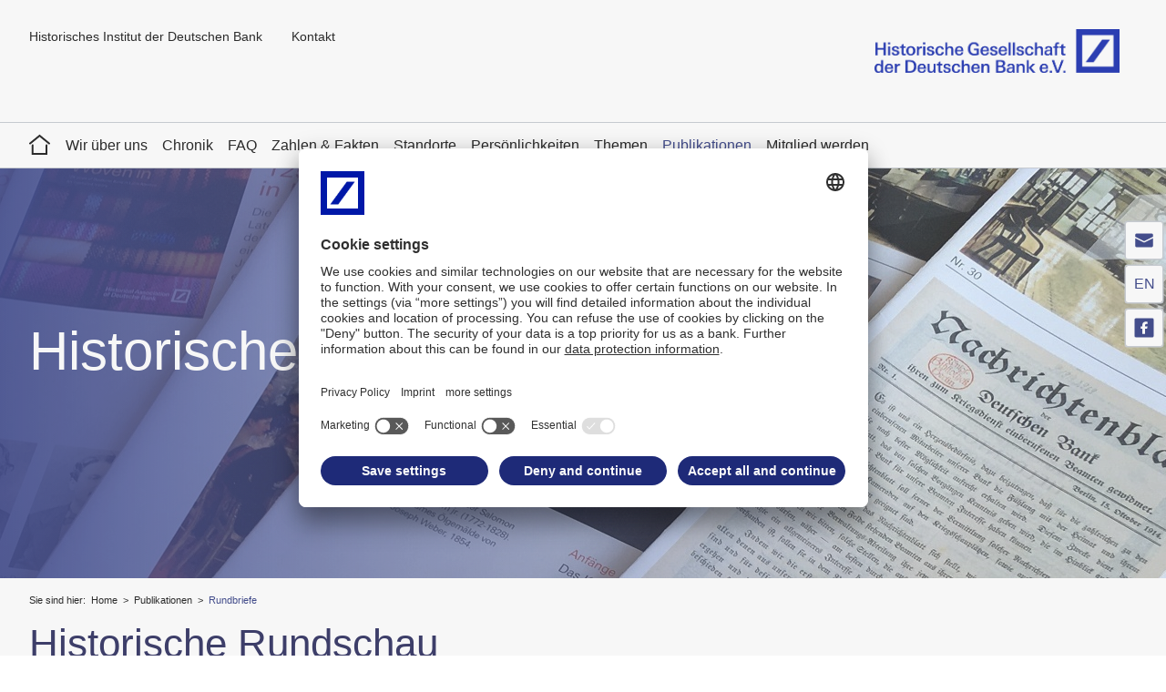

--- FILE ---
content_type: text/html;charset=UTF-8
request_url: https://www.bankgeschichte.de/publications/historical-review/index?language_id=3
body_size: 20066
content:
<!DOCTYPE html>
<html prefix="og: http://ogp.me/ns#" lang="de" xml:lang="de" data-cms-language-id="3">
  <head>
    <meta charset="UTF-8">
    <meta http-equiv="X-UA-Compatible" content="IE=edge">
    <meta name="viewport" content="width=device-width, initial-scale=1.0">
                      <meta property="og:image" content="//prod2.master.db.com/application/version/latest/files/DB-Share-Logo_1200x627.jpg">
        <meta name="twitter:image" content="//prod2.master.db.com/application/version/latest/files/DB-Share-Logo_1200x627.jpg">
              <meta property="og:url" content="https://bankgeschichte.de/publications/historical-review/index?language_id=3">
    <meta name="twitter:url" content="https://bankgeschichte.de/publications/historical-review/index?language_id=3">
              <title>Historische Rundschau – Historische Gesellschaft der Deutschen Bank</title>
      <meta property="og:title" content="Historische Rundschau – Historische Gesellschaft der Deutschen Bank">
      <meta name="twitter:title" content="Historische Rundschau – Historische Gesellschaft der Deutschen Bank">
        <meta name="twitter:card" content="summary">
    <meta name="description" property="og:description" content="Ganze Ausgaben der Zeitschrift Historische Rundschau zu verschiedenen Themen der Bankgeschichte, vor allem der Deutschen Bank"><meta name="twitter:description" content="Ganze Ausgaben der Zeitschrift Historische Rundschau zu verschiedenen Themen der Bankgeschichte, vor allem der Deutschen Bank">    <meta name="keywords" content="Bankgeschichte, Historische Zeitschrift, Mitgliederzeitschrift">    
    <link rel="apple-touch-icon" sizes="180x180" href="//prod2.master.db.com/application/themes/default/favicon/apple-touch-icon.png">
<link rel="icon" type="image/png" sizes="32x32" href="//prod2.master.db.com/application/themes/default/favicon/favicon-32x32.png">
<link rel="icon" type="image/png" sizes="16x16" href="//prod2.master.db.com/application/themes/default/favicon/favicon-16x16.png">
<link rel="manifest" href="//prod2.master.db.com/application/themes/default/favicon/manifest.json">
<link rel="mask-icon" href="//prod2.master.db.com/application/themes/default/favicon/safari-pinned-tab.svg" color="#1e2a78">
<meta name="theme-color" content="#ffffff">
<link href="//prod2.master.db.com/application/version/latest/css/mainStyles.css?20241206" rel="stylesheet" type="text/css" />
<link rel="preconnect" href="//app.usercentrics.eu">
<link rel="preconnect" href="//api.usercentrics.eu">
<link rel="preload" href="//app.usercentrics.eu/browser-ui/latest/loader.js" as="script">
<link rel="preconnect" href="//privacy-proxy.usercentrics.eu">
<link rel="preload" href="//privacy-proxy.usercentrics.eu/latest/uc-block.bundle.js" as="script">
<script id="usercentrics-cmp" src="https://app.usercentrics.eu/browser-ui/latest/loader.js" data-settings-id="ploAW1D5w" async></script>
<script type="application/javascript" src="https://privacy-proxy.usercentrics.eu/latest/uc-block.bundle.js"></script>
    <script type="text/javascript">
       window.config = window.config || {};
       window.config.includeHTMLIcons = false;
       window.config.master = window.config.master || {};
       window.config.master.moduleConfig = window.config.master.moduleConfig || {};
       window.config.master.moduleConfig = {
         captivate: {
           noConsentText: 'Wir verwenden einen Service eines Drittanbieters, um Podcast Inhalte einzubetten. Dieser Service kann Daten zu Ihren Aktivitäten sammeln. Bitte lesen Sie die Details durch und stimmen Sie der Nutzung des Service zu, um diesen Podcast anzuhören. Bitte laden Sie die Seite danach neu, damit die Änderungen übernommen werden können.',
         }
       };
    </script>    <link rel="stylesheet" href="/application/project/css/hadbStyles.css?20200907">
    <script type="text/template" data-template-name="claim-template">
      <div class="additional-logo">
        <a href="#">
          <img src="/application/project/images/logos/identifier_hadb.jpg?language_id=3" class="claim" alt="">
        </a>
      </div>
    </script>

  </head>
  <body class="simple-page theme-default id-3004beca-c0a8-4f68-b254-7508d3d621ed"
        data-sharing=" facebook"
        data-sharing-enabled="true"
        data-footer-consent-label="Cookies"
                                        data-text-new-window-hint="öffnet in neuem Fenster"                        data-text-link-social-title-facebook="Seite teilen auf facebook"                                  >
    <!--stopindex-->
    <script type="text/javascript">
  window.config = window.config || {};
  window.config.oauth2UserData = window.config.oauth2UserData || {};
  window.config.oauth2UserData.url = '';
  window.config.oauth2UserData.authenticateUrl = '';
  window.config.oauth2UserData.config = {
    jsonpOptions: {
      timeout: 10000,
    },
  };

  if (!window.config.oauth2UserData.object) {
    const oauth2UserDataUrl = window.config.oauth2UserData.url;
    const oauth2UserDataAuthenticateUrl = window.config.oauth2UserData.authenticateUrl;
    if (oauth2UserDataUrl !== '' && oauth2UserDataAuthenticateUrl !== '') {
      const fetchUrl = oauth2UserDataUrl + '?' + new Date().getTime() + '_' + Math.floor(Math.random() * 1000);
      fetch(fetchUrl)
      .then(response => response.json())
      .then((oauth2UserDataObject) => {
        // Save the retrieved Oauth2UserData object for further requests
        window.config.oauth2UserData.object = oauth2UserDataObject;
      })
      .catch(() => {
        // redirect to authentication URL unless the page is viewed in an iframe
        if (window.location === window.parent.location) {
          // add parameter to redirect after Oauth2 callback is done
          const authenticateUrlParam = '?redirectAfterCallback=' + encodeURIComponent(window.location.pathname);
          window.location.href = oauth2UserDataAuthenticateUrl + authenticateUrlParam;
        }
      });
    }
  }
</script>
          <header class="cms-row" data-wt-area="header">
  <div class="main-header cms-content-wrapper">
  <button class="button type-primary skip main-navigation" data-module="Skip" title=" Zum Inhalt springen" name="Zum Inhalt springen">
     Zum Inhalt springen  </button>
    <button class="button navigation-mobile-burger-menu">
      <span class="burger-open">
        <span class="hidden-title">Navigation öffnen</span>
        <svg >
          <use xmlns:xlink="http://www.w3.org/1999/xlink" xlink:href="#svgsymbol-burger-menu"></use>
        </svg>
      </span>
      <span class="burger-close">
        <span class="hidden-title">Navigation schließen</span>
        <svg >
          <use xmlns:xlink="http://www.w3.org/1999/xlink" xlink:href="#svgsymbol-burger-close"></use>
        </svg>
      </span>
    </button>

          <a class="identifier" id="identifier" href="/" target="_self" title="Home">
              </a>
    
    
          <nav class="navigation-cross" aria-label="Meta">
            <ul>
                    <li>
                                    <a href="https://www.db.com/who-we-are/history/historical-institute?language_id=3" target="_blank">Historisches Institut der Deutschen Bank</a>

                                            </li>
                    <li>
                                  <a  href="http://www.bankgeschichte.de/membership/contact" target="_self" title="Kontakt">
                                            Kontakt
                                      </a>
                                            </li>
            </ul>
      </nav>
    
          <a class="logo" href="https://www.db.com/" target="_self" title="Deutsche Bank Logo">
        <span class="hidden-title">Home</span>
        <svg focusable="false">
          <use xmlns:xlink="http://www.w3.org/1999/xlink" xlink:href="#svgsymbol-logo"></use>
        </svg>
      </a>
    
    <button class="button type-primary skip main-navigation" data-module="Skip" title="Hauptnavigation überspringen" name="Hauptnavigation überspringen">
      Hauptnavigation überspringen    </button>

  </div>
  <div class="navigation-mobile" data-text-overview="Overview"></div>
</header>
    
        
<nav class="navigation-main" data-module="MainNavigation"
     aria-label="Hauptmenü"
     data-wt-area="navigation"
     data-text-overview="Übersicht"
     >
        <div class="cms-content-wrapper nav-wrapper">
        <ul class="nav-root">
            <li>
              <a class="home-link" href="/index?language_id=3" title="Home">
                  <span class="hidden-title">Home</span>
                  <svg class="icon" focusable="false">
                    <use xmlns:xlink="http://www.w3.org/1999/xlink" xlink:href="#svgsymbol-home"></use>
                  </svg>
              </a>
            </li>
                                                <li>
                        <a  href="/about-us" title="Wir über uns" target="_self">
                                                            Wir über uns
                                                    </a>
                                                                            <div class="entry-list-wrapper">
                                <ul>
                                                                            <li>
                                                                                          <a  href="/about-us/board-of-directors" title="Vorstand" target="_self">
                                                                                                    Vorstand
                                                                                              </a>
                                                                                                                                </li>
                                                                            <li>
                                                                                          <a  href="/about-us/activities" title="Tätigkeit" target="_self">
                                                                                                    Tätigkeit
                                                                                              </a>
                                                                                                                                        <div class="entry-list-wrapper">
                                                    <ul>
                                                                                                                    <li>
                                                                                                                                  <a  href="/about-us/activities/public-lectures" title="Vortragsveranstaltungen" target="_self">
                                                                                                                                            Vortragsveranstaltungen
                                                                                                                                      </a>
                                                                                                                            </li>
                                                                                                                    <li>
                                                                                                                                  <a  href="/about-us/activities/excursions-and-guided-tours" title="Exkursionen und Führungen" target="_self">
                                                                                                                                            Exkursionen und Führungen
                                                                                                                                      </a>
                                                                                                                            </li>
                                                                                                            </ul>
                                                </div>
                                                                                    </li>
                                                                    </ul>
                            </div>
                                            </li>
                                                                <li>
                        <a  href="/chronicle" title="Chronik" target="_self">
                                                            Chronik
                                                    </a>
                                                                    </li>
                                                                <li>
                        <a  href="/faq" title="FAQ" target="_self">
                                                            FAQ
                                                    </a>
                                                                    </li>
                                                                <li>
                        <a  href="/facts-figures" title="Zahlen & Fakten" target="_self">
                                                            Zahlen & Fakten
                                                    </a>
                                                                            <div class="entry-list-wrapper">
                                <ul>
                                                                            <li>
                                                                                          <a  href="/facts-figures/annual-reports" title="Geschäftsberichte" target="_self">
                                                                                                    Geschäftsberichte
                                                                                              </a>
                                                                                                                                        <div class="entry-list-wrapper">
                                                    <ul>
                                                                                                                    <li>
                                                                                                                                  <a  href="/facts-figures/annual-reports/1870-1944" title="Deutsche Bank 1870 - 1944" target="_self">
                                                                                                                                            Deutsche Bank 1870 - 1944
                                                                                                                                      </a>
                                                                                                                            </li>
                                                                                                                    <li>
                                                                                                                                  <a  href="/facts-figures/annual-reports/1952-2006" title="Deutsche Bank 1952 - 2006" target="_self">
                                                                                                                                            Deutsche Bank 1952 - 2006
                                                                                                                                      </a>
                                                                                                                            </li>
                                                                                                                    <li>
                                                                                                                                  <a  href="/facts-figures/annual-reports/since-2007" title="Deutsche Bank ab 2007" target="_self">
                                                                                                                                            Deutsche Bank ab 2007
                                                                                                                                      </a>
                                                                                                                            </li>
                                                                                                                    <li>
                                                                                                                                  <a  href="/facts-figures/annual-reports/disconto-gesellschaft" title="Disconto-Gesellschaft" target="_self">
                                                                                                                                            Disconto-Gesellschaft
                                                                                                                                      </a>
                                                                                                                            </li>
                                                                                                                    <li>
                                                                                                                                  <a  href="/facts-figures/annual-reports/norddeutsche-bank" title="Norddeutsche Bank" target="_self">
                                                                                                                                            Norddeutsche Bank
                                                                                                                                      </a>
                                                                                                                            </li>
                                                                                                                    <li>
                                                                                                                                  <a  href="/facts-figures/annual-reports/deutsch-ueberseeische-bank" title="Deutsche Ueberseeische Bank" target="_self">
                                                                                                                                            Deutsche Ueberseeische Bank
                                                                                                                                      </a>
                                                                                                                            </li>
                                                                                                                    <li>
                                                                                                                                  <a  href="/facts-figures/annual-reports/deutsch-asiatische-bank" title="Deutsch-Asiatische Bank" target="_self">
                                                                                                                                            Deutsch-Asiatische Bank
                                                                                                                                      </a>
                                                                                                                            </li>
                                                                                                                    <li>
                                                                                                                                  <a  href="/facts-figures/annual-reports/european-asian-bank" title="Europäisch-Asiatische Bank" target="_self">
                                                                                                                                            Europäisch-Asiatische Bank
                                                                                                                                      </a>
                                                                                                                            </li>
                                                                                                                    <li>
                                                                                                                                  <a  href="/facts-figures/annual-reports/bergisch-m-rkische-bank" title="Bergisch Märkische Bank" target="_self">
                                                                                                                                            Bergisch Märkische Bank
                                                                                                                                      </a>
                                                                                                                            </li>
                                                                                                                    <li>
                                                                                                                                  <a  href="/facts-figures/annual-reports/deutsche-bank-berlin" title="Berliner Disconto Bank / Deutsche Bank Berlin" target="_self">
                                                                                                                                            Berliner Disconto Bank / Deutsche Bank Berlin
                                                                                                                                      </a>
                                                                                                                            </li>
                                                                                                                    <li>
                                                                                                                                  <a  href="/facts-figures/annual-reports/deutsche-bank-saar" title="Saarländische Kreditbank / Deutsche Bank Saar" target="_self">
                                                                                                                                            Saarländische Kreditbank / Deutsche Bank Saar
                                                                                                                                      </a>
                                                                                                                            </li>
                                                                                                                    <li>
                                                                                                                                  <a  href="/facts-figures/annual-reports/deutsche-bank-luxembourg" title="Deutsche Bank Luxembourg" target="_self">
                                                                                                                                            Deutsche Bank Luxembourg
                                                                                                                                      </a>
                                                                                                                            </li>
                                                                                                            </ul>
                                                </div>
                                                                                    </li>
                                                                            <li>
                                                                                          <a  href="/facts-figures/business-figures" title="Geschäftszahlen" target="_self">
                                                                                                    Geschäftszahlen
                                                                                              </a>
                                                                                                                                        <div class="entry-list-wrapper">
                                                    <ul>
                                                                                                                    <li>
                                                                                                                                  <a  href="/facts-figures/business-figures/table-1870-1914" title="Tabelle 1870-1914" target="_self">
                                                                                                                                            Tabelle 1870-1914
                                                                                                                                      </a>
                                                                                                                            </li>
                                                                                                                    <li>
                                                                                                                                  <a  href="/facts-figures/business-figures/charts-1870-1914" title="Graphiken 1870 - 1914" target="_self">
                                                                                                                                            Graphiken 1870 - 1914
                                                                                                                                      </a>
                                                                                                                            </li>
                                                                                                                    <li>
                                                                                                                                  <a  href="/facts-figures/business-figures/table-1923-1942" title="Tabelle 1923-1942" target="_self">
                                                                                                                                            Tabelle 1923-1942
                                                                                                                                      </a>
                                                                                                                            </li>
                                                                                                                    <li>
                                                                                                                                  <a  href="/facts-figures/business-figures/charts-1923-1942" title="Graphiken 1923-1942" target="_self">
                                                                                                                                            Graphiken 1923-1942
                                                                                                                                      </a>
                                                                                                                            </li>
                                                                                                                    <li>
                                                                                                                                  <a  href="/facts-figures/business-figures/table-since-1952" title="Tabelle ab 1952" target="_self">
                                                                                                                                            Tabelle ab 1952
                                                                                                                                      </a>
                                                                                                                            </li>
                                                                                                                    <li>
                                                                                                                                  <a  href="/facts-figures/business-figures/charts-since-1952" title="Graphiken ab 1952" target="_self">
                                                                                                                                            Graphiken ab 1952
                                                                                                                                      </a>
                                                                                                                            </li>
                                                                                                            </ul>
                                                </div>
                                                                                    </li>
                                                                            <li>
                                                                                          <a  href="/facts-figures/employee-figures" title="Mitarbeiterzahlen" target="_self">
                                                                                                    Mitarbeiterzahlen
                                                                                              </a>
                                                                                                                                        <div class="entry-list-wrapper">
                                                    <ul>
                                                                                                                    <li>
                                                                                                                                  <a  href="/facts-figures/employee-figures/1870-1944" title="Mitarbeiterzahlen 1870 - 1944" target="_self">
                                                                                                                                            Mitarbeiterzahlen 1870 - 1944
                                                                                                                                      </a>
                                                                                                                            </li>
                                                                                                                    <li>
                                                                                                                                  <a  href="/facts-figures/employee-figures/1945-1956" title="Mitarbeiterzahlen 1945 - 1956" target="_self">
                                                                                                                                            Mitarbeiterzahlen 1945 - 1956
                                                                                                                                      </a>
                                                                                                                            </li>
                                                                                                                    <li>
                                                                                                                                  <a  href="/facts-figures/employee-figures/since-1957" title="Mitarbeiterzahlen ab 1957" target="_self">
                                                                                                                                            Mitarbeiterzahlen ab 1957
                                                                                                                                      </a>
                                                                                                                            </li>
                                                                                                            </ul>
                                                </div>
                                                                                    </li>
                                                                    </ul>
                            </div>
                                            </li>
                                                                <li>
                        <a  href="/locations" title="Standorte" target="_self">
                                                            Standorte
                                                    </a>
                                                                            <div class="entry-list-wrapper">
                                <ul>
                                                                            <li>
                                                                                          <a  href="/locations/history-of-locations" title="Geschichte der Standorte" target="_self">
                                                                                                    Geschichte der Standorte
                                                                                              </a>
                                                                                                                                </li>
                                                                    </ul>
                            </div>
                                            </li>
                                                                <li>
                        <a  href="/leading-figures" title="Persönlichkeiten" target="_self">
                                                            Persönlichkeiten
                                                    </a>
                                                                            <div class="entry-list-wrapper">
                                <ul>
                                                                            <li>
                                                                                          <a  href="/leading-figures/abcdef" title="ABCDEF" target="_self">
                                                                                                    ABCDEF
                                                                                              </a>
                                                                                                                                </li>
                                                                            <li>
                                                                                          <a  href="/leading-figures/ghijkl" title="GHIJKL" target="_self">
                                                                                                    GHIJKL
                                                                                              </a>
                                                                                                                                </li>
                                                                            <li>
                                                                                          <a  href="/leading-figures/mnopqr" title="MNOPQR" target="_self">
                                                                                                    MNOPQR
                                                                                              </a>
                                                                                                                                </li>
                                                                            <li>
                                                                                          <a  href="/leading-figures/stuvwxyz" title="STUVWXYZ" target="_self">
                                                                                                    STUVWXYZ
                                                                                              </a>
                                                                                                                                </li>
                                                                    </ul>
                            </div>
                                            </li>
                                                                <li>
                        <a  href="/topics" title="Themen" target="_self">
                                                            Themen
                                                    </a>
                                                                            <div class="entry-list-wrapper">
                                <ul>
                                                                            <li>
                                                                                          <a  href="/topics/brought-to-light" title="Ans Licht geholt" target="_self">
                                                                                                    Ans Licht geholt
                                                                                              </a>
                                                                                                                                </li>
                                                                            <li>
                                                                                          <a  href="/topics/milestones" title="Meilensteine" target="_self">
                                                                                                    Meilensteine
                                                                                              </a>
                                                                                                                                </li>
                                                                            <li>
                                                                                          <a  href="/topics/jewish-employees" title="Jüdische Angestellte" target="_self">
                                                                                                    Jüdische Angestellte
                                                                                              </a>
                                                                                                                                        <div class="entry-list-wrapper">
                                                    <ul>
                                                                                                                    <li>
                                                                                                                                  <a  href="/topics/jewish-employees/abcdef" title="ABCDEF" target="_self">
                                                                                                                                            ABCDEF
                                                                                                                                      </a>
                                                                                                                            </li>
                                                                                                                    <li>
                                                                                                                                  <a  href="/topics/jewish-employees/ghijkl" title="GHIJKL" target="_self">
                                                                                                                                            GHIJKL
                                                                                                                                      </a>
                                                                                                                            </li>
                                                                                                                    <li>
                                                                                                                                  <a  href="/topics/jewish-employees/mnopqr" title="MNOPQR" target="_self">
                                                                                                                                            MNOPQR
                                                                                                                                      </a>
                                                                                                                            </li>
                                                                                                                    <li>
                                                                                                                                  <a  href="/topics/jewish-employees/stuvwxyz" title="STUVWXYZ" target="_self">
                                                                                                                                            STUVWXYZ
                                                                                                                                      </a>
                                                                                                                            </li>
                                                                                                            </ul>
                                                </div>
                                                                                    </li>
                                                                    </ul>
                            </div>
                                            </li>
                                                                <li>
                        <a class="active" href="/publications" title="Publikationen" target="_self">
                                                            Publikationen
                                                    </a>
                                                                            <div class="entry-list-wrapper">
                                <ul>
                                                                            <li>
                                                                                          <a  href="/publications/books" title="Bücher" target="_self">
                                                                                                    Bücher
                                                                                              </a>
                                                                                                                                        <div class="entry-list-wrapper">
                                                    <ul>
                                                                                                                    <li>
                                                                                                                                  <a  href="/publications/books/general-overviews" title="Gesamtdarstellungen" target="_self">
                                                                                                                                            Gesamtdarstellungen
                                                                                                                                      </a>
                                                                                                                            </li>
                                                                                                                    <li>
                                                                                                                                  <a  href="/publications/books/biographies" title="Biographien" target="_self">
                                                                                                                                            Biographien
                                                                                                                                      </a>
                                                                                                                            </li>
                                                                                                                    <li>
                                                                                                                                  <a  href="/publications/books/locations" title="Standortporträts" target="_self">
                                                                                                                                            Standortporträts
                                                                                                                                      </a>
                                                                                                                            </li>
                                                                                                                    <li>
                                                                                                                                  <a  href="/publications/books/various-studies" title="Einzelstudien" target="_self">
                                                                                                                                            Einzelstudien
                                                                                                                                      </a>
                                                                                                                            </li>
                                                                                                                    <li>
                                                                                                                                  <a  href="/publications/books/antiquarian-books" title="Antiquariat" target="_self">
                                                                                                                                            Antiquariat
                                                                                                                                      </a>
                                                                                                                            </li>
                                                                                                            </ul>
                                                </div>
                                                                                    </li>
                                                                            <li>
                                                                                          <a class="active" href="/publications/historical-review" title="Rundbriefe" target="_self">
                                                                                                    Rundbriefe
                                                                                              </a>
                                                                                                                                </li>
                                                                    </ul>
                            </div>
                                            </li>
                                                                <li>
                        <a  href="/membership" title="Mitglied werden" target="_self">
                                                            Mitglied werden
                                                    </a>
                                                                            <div class="entry-list-wrapper">
                                <ul>
                                                                            <li>
                                                                                          <a  href="/membership/contact" title="Kontakt" target="_self">
                                                                                                    Kontakt
                                                                                              </a>
                                                                                                                                </li>
                                                                    </ul>
                            </div>
                                            </li>
                                    </ul>
    </div>
  </nav>

    <div id="content" role="main" data-module="ContentAnimation">
      <!--startindex-->
                              <section class="cms-row row-index-1">
            <div class="cms-content-wrapper">
              <div class="cms-content">
                                                                      <div class="cms-column-100">
                    <section class="cms-container cnt-stage" data-wt-area="stage">
  <div class="mod-stage type-450" data-module="Stage" data-text-toggle="Slide" data-text-button-prev="_prev" data-text-button-next="_next"
  data-text-toggle-description="springe zu"
  data-text-button-prev-description="vorheriges Element anzeigen"
  data-text-button-next-description="nächstes Element anzeigen"
  >
      <button class="button type-round play-pause hidden stage" title="Pausieren"
            aria-keyshortcuts="ESC"
            data-play-text="Starten"
            data-pause-text="Pausieren"
            data-play-description="Starte den aktuellen Inhalt"
            data-pause-description="Pausiere den aktuellen Inhalt"
            data-autoplay-play-description="Automatisches Abspielen starten"
            data-autoplay-pause-description="Automatisches Abspielen pausieren">
        Pausieren
    </button>
    <ul class="slider-wrapper">
<li class="itm-stage id-734ab4e1-d02d-482f-b97e-aa58826cea78 text-color-light"  data-index="1" title='Historische Rundschau'>
      <div class="gradient type-blue"></div>
  
      <figure class="media type-image" data-module="StageImage" data-media-src="/contentAsset/raw-data/db8a0554-5340-4710-b6c4-e15a61cdb5ce/fileAsset?language_id=3" data-img-alt="Publications_Historical_Review_Stage.jpg" data-media-src-alternative="/contentAsset/raw-data/db8a0554-5340-4710-b6c4-e15a61cdb5ce/fileAsset?language_id=3">
      <noscript>        <img src="/contentAsset/raw-data/db8a0554-5340-4710-b6c4-e15a61cdb5ce/fileAsset?language_id=3" alt="Publications_Historical_Review_Stage.jpg">
      </noscript>    </figure>
  
  
  <div class="content">
    <div class="content-block custom-text-width-75">
      
              <h2>Historische Rundschau</h2>
      
      

        <div class="button-wrapper">
          
                  </div>
    </div>
  </div>
</li>

    </ul>
  </div>
</section>


                                                                                                            
<section class="cms-container cnt-breadcrumb" data-wt-area="stage-breadcrumb">
    <nav class="navigation-breadcrumb" aria-label="Navigationspfad">
        <span class="breadcrumb-label">
                            Sie sind hier:
                    </span>
        <ul>
            <li>
              <a title="Home" href="/">
                Home
              </a>
          </li>
                                            
                <li>
                                          <a title="Publikationen" href="/publications">
                                                    Publikationen
                                              </a>
                                    </li>
                                            
                <li>
                                                                        Rundbriefe
                                                            </li>
                                </ul>
    </nav>
</section>

                  </div>
                              </div>
            </div>
          </section>
                  <section class="cms-row row-index-2">
            <div class="cms-content-wrapper">
              <div class="cms-content">
                                                                      <div class="cms-column-100">
                        <section class="mod-page-headline id-734ab4e1-d02d-482f-b97e-aa58826cea78">
    <h1>Historische Rundschau</h1>  </section>
    

                  </div>
                              </div>
            </div>
          </section>
                  <section class="cms-row row-index-3">
            <div class="cms-content-wrapper">
              <div class="cms-content">
                                                                      <div class="cms-column-100">
                    <section class="cms-container cnt-generic id-8bdbc07e-a664-45fc-8976-062820f32b77" data-wt-area="content">



<section class="mod-text-box box-design  type-default mobile-background-color-default"
id="id-2106acf5-fb38-4c44-a21f-1c03b8a18e4c"
>

  
  <div class="wrapper custom-text-width-100 custom-text-position-left">
    
    
    
          <div class="content-wrapper">
    
    
    <div class="content">
              <h2 >
                  Bank und Geschichte
                </h2>
      
      
              <div class="text rich-text" data-module="RichTextContent"
        data-aria-live-text="Die nächste Tabellenspalte wurde in den sichtbaren Bereich gescrollt. Benutzer von Bildschirmleseprogrammen können Standardtabellen-Navigationstechniken zum Navigieren in der gesamten Tabelle verwenden.">
          <div aria-live="assertive"></div>
          <p>Mit dem mehrmals im Jahr erscheinenden Informationsbrief m&ouml;chte die Historische Gesellschaft an Ereignisse aus der Geschichte der Deutschen Bank erinnern, die auf irgendeine Weise Geschichte gemacht haben - im Kleinen oder im Gro&szlig;en.</p>
<p></p>
<table border="1" cellspacing="1" cellpadding="1">
<tbody>
<tr><th width="25%">
<h4><strong>Ausgabe</strong></h4>
</th><th width="75%">
<h4><strong>Inhalt</strong></h4>
</th></tr>
<tr>
<td><a href="/files/documents/publications/historical-review/Folge20252.pdf" target="_blank" title="Deutsche Kaufleute in Ostasien">Folge 2025/2</a></td>
<td>Deutsche Kaufleute in Ostasien</td>
</tr>
<tr>
<td><a href="/files/documents/publications/historical-review/Folge20251.pdf" target="_blank" title="Bagdadbahn und Armenier">Folge 2025/1</a></td>
<td>Die Bagdadbahn und die Armenier</td>
</tr>
<tr>
<td><a href="/files/documents/publications/historical-review/Folge20242.pdf" target="_blank" title="Historische Rundschau Nr. 51">Folge 2024/2</a></td>
<td>Erholungsheime der Deutschen Bank</td>
</tr>
<tr>
<td><a href="/files/documents/publications/historical-review/Folge20241.pdf" target="_blank" title="Historische Rundschau Nr. 50">Folge 2024/1</a></td>
<td>Der Berliner Sonderweg nach 1945</td>
</tr>
<tr>
<td><a href="/files/documents/publications/historical-review/Folge20232.pdf" target="_blank">Folge 2023/2</a></td>
<td>Kultur und Gesellschaft in der Weimarer Republik</td>
</tr>
<tr>
<td><a href="/files/documents/publications/historical-review/Folge20231a.pdf" target="_blank" title="Folge 2023/1">Folge 2023/1</a></td>
<td>Ludwig Bamberger</td>
</tr>
<tr>
<td><a href="/files/documents/publications/historical-review/Folge20222.pdf" target="_blank" title="Folge 2022/2">Folge 2022/2</a></td>
<td>Hilmar Kopper, Deutschland, Europa und die globalisierte Welt</td>
</tr>
<tr>
<td><a href="/files/documents/publications/historical-review/Folge 2002_01_public.pdf" target="_blank" title="Deutsche Bank und Berliner Hoch- und Untergrundbahn">Folge 2022/1</a></td>
<td>Deutsche Bank und Berliner Hoch- und Untergrundbahn</td>
</tr>
<tr>
<td><a href="/files/documents/publications/historical-review/Folge 2021-2-public.pdf" target="_blank" title="Folge 2021/2">Folge 2021/2</a></td>
<td>Bankiers&nbsp;als Kunstsammler</td>
</tr>
<tr>
<td><a href="/files/documents/publications/historical-review/Folge 2021-1-public" target="_blank" title="Bankiers auf Reisen">Folge 2021/1</a></td>
<td>Bankiers auf Reisen</td>
</tr>
<tr>
<td><a href="/files/documents/publications/historical-review/Folge_2020_2_neu.pdf" target="_blank" title="Schweiz">Folge 2020/2</a></td>
<td>Die Deutsche Bank und die Schweiz</td>
</tr>
<tr>
<td><a href="/files/documents/publications/historical-review/Folge_2020_1.pdf?language_id=3" target="_blank">Folge 2020/1</a></td>
<td><a href="https://www.bankgeschichte.de/publications/books/locations?language_id=3" title="zur Publikation &quot;Vereint - 25 Jahre Deutsche Bank in den neuen Bundesl&auml;ndern&quot;">N-Ost-algie - Gesch&auml;ftsaufbau in den Neuen Bundesl&auml;ndern</a></td>
</tr>
<tr>
<td><a href="/files/documents/publications/historical-review/Folge_2019_2.pdf?language_id=3" target="_blank">Folge 2019/2</a></td>
<td><a href="https://www.bankgeschichte.de/leading-figures/ghijkl?language_id=3#zeige-inhalt-von-guth-wilfried" title="biografische Informationen">Wilfried Guth</a><br />50 Jahre Einf&uuml;hrung eurocheque</td>
</tr>
<tr>
<td><a href="/files/documents/publications/historical-review/Folge_2019_1.pdf?language_id=3" target="_blank">Folge 2019/1</a></td>
<td>Das viktorianische Internet (Telegrafie)</td>
</tr>
<tr>
<td><a href="/files/documents/publications/historical-review/Folge_2018_2.pdf?language_id=3" target="_blank">Folge 2018/2</a></td>
<td>Bankiers und ihre Weine</td>
</tr>
<tr>
<td><a href="/files/documents/publications/historical-review/Folge_2018_1.pdf?language_id=3" target="_blank">Folge 2018/1</a></td>
<td>Banca d&rsquo;America e d&rsquo;Italia (BAI)</td>
</tr>
<tr>
<td><a href="/files/documents/publications/historical-review/Folge_2017_2.pdf?language_id=3" target="_blank">Folge 2017/2</a></td>
<td>Schiffshypothekenbank zu&nbsp;<a href="https://www.bankgeschichte.de/publications/books/locations?language_id=3" title="zur Publikation &quot;Die Deutsche Bank in L&uuml;beck&quot;">L&uuml;beck</a></td>
</tr>
<tr>
<td><a href="/files/documents/publications/historical-review/Folge_2017_1.pdf?language_id=3" target="_blank">Folge 2017/1</a></td>
<td>&Uuml;bernahme des Schlesischen Bankvereins und der Norddeutschen Creditanstalt</td>
</tr>
<tr>
<td><a href="/files/documents/publications/historical-review/Folge_2016_2.pdf?language_id=3" target="_blank">Folge 2016/2</a></td>
<td>Jahrb&uuml;cher des Privatbankiers Franz Simon Meyer</td>
</tr>
<tr>
<td><a href="/files/documents/publications/historical-review/Folge_2016_1.pdf?language_id=3" target="_blank">Folge 2016/1</a></td>
<td>Bankiers und ihre Villen</td>
</tr>
<tr>
<td><a href="/files/documents/publications/historical-review/Folge_2015_2.pdf?language_id=3" target="_blank">Folge 2015/2</a></td>
<td>A. Schaaffhausen'scher Bankverein</td>
</tr>
<tr>
<td><a href="/files/documents/publications/historical-review/Folge_2015_1.pdf?language_id=3" target="_blank">Folge 2015/1</a></td>
<td>Sal. Oppenheim jr. &amp; Cie.</td>
</tr>
<tr>
<td><a href="/files/documents/publications/historical-review/Folge_2014_2.pdf?language_id=3" target="_blank">Folge 2014/2</a></td>
<td><a href="https://www.bankgeschichte.de/leading-figures/ghijkl?language_id=3#zeige-inhalt-von-hansemann-david" title="biografische Informationen">David Hansemann</a></td>
</tr>
<tr>
<td><a href="/files/documents/publications/historical-review/Folge_2014_1.pdf?language_id=3" target="_blank">Folge 2014/1</a></td>
<td>Bankangestellte im Ersten Weltkrieg</td>
</tr>
<tr>
<td><a href="/files/documents/publications/historical-review/Folge_2013_2.pdf?language_id=3" target="_blank">Folge 2013/2</a></td>
<td>Aufzeichnungen Oskar Eppstein</td>
</tr>
<tr>
<td><a href="/files/documents/publications/historical-review/Folge_2013_1.pdf?language_id=3" target="_blank">Folge 2013/1</a></td>
<td>Hausvereine (Chor- und Orchestervereinigung)<br />Auslandsrepr&auml;sentanzen 1973</td>
</tr>
<tr>
<td><a href="/files/documents/publications/historical-review/Folge_2012_2.pdf?language_id=3" target="_blank">Folge 2012/2</a></td>
<td><a href="https://www.bankgeschichte.de/publications/books/locations?language_id=3" title="zur Publikation &quot;Woven in - 125 years of Deutsche Bank in Latin America&quot;">125 Jahre Deutsche Bank in Lateinamerika</a></td>
</tr>
<tr>
<td><a href="/files/documents/publications/historical-review/Folge_2012_1.pdf?language_id=3" target="_blank">Folge 2012/1</a></td>
<td>Betriebssport in der Deutschen Bank</td>
</tr>
<tr>
<td><a href="/files/documents/publications/historical-review/Folge_2011_2.pdf?language_id=3" target="_blank">Folge 2011/2</a></td>
<td>Klub, Kasino und Kantine<br /><a href="https://www.bankgeschichte.de/leading-figures/mnopqr?language_id=3#show-content-of-roesler-oswald" title="biografische Informationen">Oswald R&ouml;sler</a></td>
</tr>
<tr>
<td><a href="/files/documents/publications/historical-review/Folge_2011_1.pdf?language_id=3" target="_blank">Folge 2011/1</a></td>
<td>Aufwertung der D-Mark 1961</td>
</tr>
<tr>
<td><a href="/files/documents/publications/historical-review/Folge_2010_3.pdf?language_id=3" target="_blank">Folge 2010/3</a></td>
<td><a href="https://www.bankgeschichte.de/leading-figures/stuvwxyz?language_id=3#zeige-inhalt-von-ulrich-franz-heinrich" title="biografische Informationen">Franz Heinrich Ulrich</a></td>
</tr>
<tr>
<td><a href="/files/documents/publications/historical-review/Folge_2010_2.pdf?language_id=3" target="_blank">Folge 2010/2</a></td>
<td>100 Jahre Deutsche Bank in Potsdam</td>
</tr>
<tr>
<td><a href="/files/documents/publications/historical-review/Folge_2010_1.pdf?language_id=3" target="_blank">Folge 2010/1</a></td>
<td>100 Jahre Deutsche Bank in Belgien</td>
</tr>
<tr>
<td><a href="/files/documents/publications/historical-review/Folge_2009_2.pdf?language_id=3" target="_blank">Folge 2009/2</a></td>
<td>Registratur in der Deutschen Bank<br />Erinnerungen Albrecht Brandt</td>
</tr>
<tr>
<td><a href="/files/documents/publications/historical-review/Folge_2009_1.pdf?language_id=3" target="_blank">Folge 2009/1</a></td>
<td><a href="https://www.bankgeschichte.de/leading-figures/ghijkl?language_id=3#zeige-inhalt-von-klasen-karl" title="biografische Informationen">Karl Klasen</a></td>
</tr>
<tr>
<td><a href="/files/documents/publications/historical-review/Folge_2008_3.pdf?language_id=3" target="_blank">Folge 2008/3</a></td>
<td>50 Jahre im Nahen Osten<br />Weihnachts- und Neujahrsgr&uuml;&szlig;e</td>
</tr>
<tr>
<td><a href="/files/documents/publications/historical-review/Folge_2008_2.pdf?language_id=3" target="_blank">Folge 2008/2</a></td>
<td>R&uuml;ckkehr zum internationalen Kapitalmarkt<br /><a href="https://www.bankgeschichte.de/publications/books/locations?language_id=3" title="zur Publikation &quot;Die Deutsche Bank und die USA. Gesch&auml;ft und Politik von 1870 bis heute&quot;">Vollendung der Northern Pacific</a><br /><a href="https://www.bankgeschichte.de/leading-figures/mnopqr?language_id=3#zeige-inhalt-von-millington-herrmann-paul" title="biografische Informationen">Paul Millington-Herrmann</a></td>
</tr>
<tr>
<td><a href="/files/documents/publications/historical-review/Folge_2008_1.pdf?language_id=3" target="_blank">Folge 2008/1</a></td>
<td>W&auml;hrungsreform von 1948</td>
</tr>
<tr>
<td><a href="/files/documents/publications/historical-review/Folge_2007_3.pdf?language_id=3" target="_blank">Folge 2007/3</a></td>
<td><a href="https://www.bankgeschichte.de/leading-figures/mnopqr?language_id=3#zeige-inhalt-von-mankiewitz-paul" title="biografische Informationen">Paul Mankiewitz</a><br />Nachruf auf Gerald D. Feldman</td>
</tr>
<tr>
<td><a href="/files/documents/publications/historical-review/Folge_2007_2.pdf?language_id=3" target="_blank">Folge 2007/2</a></td>
<td><a href="https://www.bankgeschichte.de/publications/books/locations?language_id=3" title="zur Publikation &quot;Die Deutsche Bank und die USA. Gesch&auml;ft und Politik von 1870 bis heute&quot;">Die amerikanische Krisis</a><br />Petrofina-Anleihe 1957</td>
</tr>
<tr>
<td><a href="/files/documents/publications/historical-review/Folge_2007_1.pdf?language_id=3" target="_blank">Folge 2007/1</a></td>
<td>Telefonieren in der Deutschen Bank</td>
</tr>
<tr>
<td><a href="/files/documents/publications/historical-review/Folge_2006_3.pdf?language_id=3" target="_blank">Folge 2006/3</a></td>
<td>Privatbank zu Gotha</td>
</tr>
<tr>
<td><a href="/files/documents/publications/historical-review/Folge_2006_2.pdf?language_id=3" target="_blank">Folge 2006/2</a></td>
<td>Schlesischer Bankverein<br />Elisabeth Wust - "Aime&eacute;"</td>
</tr>
<tr>
<td><a href="/files/documents/publications/historical-review/Folge_2006_1.pdf?language_id=3" target="_blank">Folge 2006/1</a></td>
<td>150. Geburtstag&nbsp;<a href="https://www.bankgeschichte.de/publications/books/biographies?language_id=3" title="zum H&ouml;rbuch &quot;Arthur von Gwinner &ndash; Lebenserinnerungen. Gelesen von Robert Atzorn&quot;">Arthur von Gwinner</a></td>
</tr>
<tr>
<td><a href="/files/documents/publications/historical-review/Folge_2005_3.pdf?language_id=3" target="_blank">Folge 2005/3</a></td>
<td>50 Jahre EDV</td>
</tr>
<tr>
<td><a href="/files/documents/publications/historical-review/Folge_2005_2.pdf?language_id=3" target="_blank">Folge 2005/2</a></td>
<td><a href="https://www.bankgeschichte.de/topics/milestones?language_id=3#zeige-inhalt-von-zerschlagung-und-wiederaufbau" title="Meilensteine in der Geschichte der Deutschen Bank">Die Deutsche Bank 1945</a></td>
</tr>
<tr>
<td><a href="/files/documents/publications/historical-review/Folge_2005_1.pdf?language_id=3" target="_blank">Folge 2005/1</a></td>
<td>Was von der alten Bank blieb<br /><a href="https://www.bankgeschichte.de/publications/books/biographies?language_id=3" title="zur Biografie &quot;Oscar Wassermann und die Deutsche Bank. Bankier in schwieriger Zeit&quot;">Oscar Wassermann</a><br /><a href="https://www.bankgeschichte.de/publications/books/biographies?language_id=3" title="zur Biografie &quot;Herrhausen &ndash; Banker, Querdenker, Global Player. Ein deutsches Leben&quot;">Alfred Herrhausen</a></td>
</tr>
<tr>
<td><a href="/files/documents/publications/historical-review/Folge_2004_3.pdf?language_id=3" target="_blank">Folge 2004/3</a></td>
<td><a href="https://www.bankgeschichte.de/topics/milestones?language_id=3#zeige-inhalt-von-fusion-1929" title="Meilensteine in der Geschichte der Deutschen Bank">Die gro&szlig;e Fusion von 1929</a></td>
</tr>
<tr>
<td><a href="/files/documents/publications/historical-review/Folge_2004_2.pdf?language_id=3" target="_blank">Folge 2004/2</a></td>
<td><a href="https://www.bankgeschichte.de/topics/milestones?language_id=3#zeige-inhalt-von-frauen" title="Meilensteine in der Geschichte der Deutschen Bank">Frauen in der Bank</a><br />Unsere &auml;lteste Mitarbeiterin<br /><a href="https://www.bankgeschichte.de/leading-figures/ghijkl?language_id=3#zeige-inhalt-von-hansemann-david" title="biografische Informationen">David Hansemann</a>&nbsp;Haus</td>
</tr>
<tr>
<td><a href="/files/documents/publications/historical-review/Folge_2004_1.pdf?language_id=3" target="_blank">Folge 2004/1</a></td>
<td><a href="https://www.bankgeschichte.de/topics/milestones?language_id=3#zeige-inhalt-von-logo" title="Meilensteine in der Geschichte der Deutschen Bank">Drei&szlig;ig Jahre Logo</a><br />Aus Keller und Tresor<br />Vom Bankschalter nach Bayreuth</td>
</tr>
<tr>
<td><a href="/files/documents/publications/historical-review/Folge_2003_3.pdf?language_id=3" target="_blank">Folge 2003/3</a></td>
<td><a href="https://www.bankgeschichte.de/leading-figures/ghijkl?language_id=3#zeige-inhalt-von-hansemann-adolph-von" title="biografische Informationen">Adolph von Hansemann</a><br />Ru&szlig;landgesch&auml;ft<br />Elektrische Schnellbahnen</td>
</tr>
<tr>
<td><a href="/files/documents/publications/historical-review/Folge_2003_2.pdf?language_id=3" target="_blank">Folge 2003/2</a></td>
<td><a href="https://www.bankgeschichte.de/publications/books/locations?language_id=3" title="zur Publikation &quot;Die Deutsche Bank in Ostasien&quot;">Deutsche Bank in Ostasien</a><br />Inflation 1923</td>
</tr>
<tr>
<td><a href="/files/documents/publications/historical-review/Folge_2003_1.pdf?language_id=3" target="_blank">Folge 2003/1</a></td>
<td>Londoner Schuldenabkommen<br /><a href="https://www.bankgeschichte.de/topics/milestones?language_id=3#zeige-inhalt-von-bagdadbahn" title="Meilensteine in der Geschichte der Deutschen Bank">Bagdadbahn</a><br />Bankers Trust<br /><a href="https://www.bankgeschichte.de/publications/books/biographies?language_id=3" title="zur Biografie &quot;Hermann Wallich &ndash; Bankier in Paris, Shanghai und Berlin&quot;">Hermann Wallich</a></td>
</tr>
</tbody>
</table>
        </div>
      
      
        </div>

          </div>
    
  </div>
</section>

</section>

                  </div>
                              </div>
            </div>
          </section>
                    <!--stopindex-->
    </div>

          <footer class="cms-row" data-wt-area="footer">
  <div class="cms-content-wrapper">
    <div class="main-footer">
      <div class="footer-links">
                  <ul class="mod-social-navigation">
                                    <li class="itm-nav-link"> <a class="button type-social facebook" title='Seite teilen auf Facebook' target="_blank" href="https://www.facebook.com/sharer.php?u&#x3D;https://bankgeschichte.de/publications/historical-review/index?language_id=3"> <span class="hidden-title">Facebook</span> <svg focusable="false" class="icon"> <use xmlns:xlink="http://www.w3.org/1999/xlink" xlink:href="#svgsymbol-facebook"></use></svg></a></li>                                  </ul>
                            <nav aria-label="Fußzeile">
                    <ul class="mod-footer-navigation">
                    <li class="itm-nav-link">
                                  <a  href="http://www.bankgeschichte.de/imprint" target="_self" title="Impressum">
                                            Impressum
                                      </a>
                                            </li>
                    <li class="itm-nav-link">
                                  <a  href="http://www.bankgeschichte.de/legal-resources" target="_self" title="Rechtliche Hinweise">
                                            Rechtliche Hinweise
                                      </a>
                                            </li>
                    <li class="itm-nav-link">
                                    <a href="https://www.db.com/cookies-de" target="_blank">Cookie Hinweise</a>

                                            </li>
                    <li class="itm-nav-link">
                                    <a href="/files/documents/home/DataProtectionneu.pdf?language_id=3" target="_blank">Datenschutz</a>

                                            </li>
            </ul>
            </nav>
              </div>
      <div class="footer-back-to-top">
        <button class="button back-to-top type-primary variant-outline" data-module="BackToTop">
                      zurück nach oben
                  </button>
      </div>
      <div class="footer-information">
        <p>Copyright © 2026  Deutsche Bank AG, Frankfurt am Main</p>
      </div>
    </div>
  </div>
</footer>
    
    <!-- Tracking v452 -->
<script type="text/javascript">
  var trackLanguage = 'DEU';
  var trackProject = 'www.bankgeschichte.de';
  var webtrekkConfig = webtrekkConfig || {
    trackId: '286813086616891',
    trackDomain: 'mit.db.com',
    fileSuffix: true,
    mediaCode: 'kid',
    execCDB: false,
    execRTA: false,
    tabBrowsing: false,
    enableIdentificationOptOut: true,
    optOutIdentificationName: "miCookieOptOut",
    contentGroup: { 1: 'Publikationen', 2: 'Rundbriefe' },
    customParameter: { 1: 'Publikationen » Rundbriefe » index' },
    contentId: 'www.bankgeschichte.de_DEU_/publications/historical-review/index'
  };

        
 </script>



<script src="//prod2.master.db.com/application/version/latest/js/webtrekk.js?452"></script>
<script>
  var wt = new webtrekkV3();
  if(typeof(wt.setIdentifierOptOut) != "undefined") wt.setIdentifierOptOut();
  if(typeof(wt.sendinfo) != "undefined") wt.sendinfo();
</script>

<noscript><div><img src="https://mit.db.com/286813086616891/wt.pl?p=452,www.bankgeschichte.de_DEU_/publications/historical-review/index" height="1" width="1" alt="" /></div></noscript>
<!-- /Tracking -->
    <svg class="svg-symbols" data-group-name="">
<symbol id="svgsymbol-arrow-circle" viewBox="0 0 32 32"><g fill-rule="evenodd"><path fill-rule="nonzero" d="M16 28.25c6.765 0 12.25-5.485 12.25-12.25S22.765 3.75 16 3.75 3.75 9.235 3.75 16 9.235 28.25 16 28.25zM16 30C8.268 30 2 23.732 2 16S8.268 2 16 2s14 6.268 14 14-6.268 14-14 14z"/><path d="M13.656 8.574l6.84 6.898c.28.281.28.734.002 1.016l-6.878 6.97a.762.762 0 1 1-1.089-1.067l6.26-6.412-6.219-6.209a.849.849 0 0 1-.029-1.17.767.767 0 0 1 1.113-.026z"/></g></symbol>
<symbol id="svgsymbol-arrow-normal-16" viewBox="0 0 16 16"><path d="M6.277 1.207l6.514 6.283a.665.665 0 0 1 .001.955l-6.547 6.348a.746.746 0 0 1-1.028.008.68.68 0 0 1-.01-.982l5.971-5.853-5.935-5.668a.756.756 0 0 1-.027-1.067.747.747 0 0 1 1.06-.024z"/></symbol>
<symbol id="svgsymbol-arrow-normal" viewBox="0 0 24 24"><path d="M8.758 2.297l8.967 8.985c.37.37.37.97.002 1.34l-9.016 9.08a1.004 1.004 0 0 1-1.413.013.99.99 0 0 1-.015-1.403l8.213-8.36-8.16-8.096a1.103 1.103 0 0 1-.038-1.526 1.009 1.009 0 0 1 1.46-.033z"/></symbol>
<symbol id="svgsymbol-burger-close" viewBox="0 0 32 32"><path d="M4.068 6.72l9.28 9.28-9.28 9.28 2.651 2.652L16 18.652l9.28 9.28 2.652-2.651L18.652 16l9.28-9.28-2.651-2.652L16 13.348l-9.28-9.28z"/></symbol>
<symbol id="svgsymbol-burger-menu" viewBox="0 0 32 32"><path d="M2 14.308h28v3.384H2v-3.384zm0 9.307h28V27H2v-3.385zM2 5h28v3.385H2V5z"/></symbol>
<symbol viewBox="0 0 32 32" id="svgsymbol-calendar-small"><path d="M25.9 4.8h-1.4V2h-2.8v2.8H10.5V2H7.7v2.8H6.3a2.787 2.787 0 0 0-2.786 2.8L3.5 27.2A2.8 2.8 0 0 0 6.3 30h19.6c1.54 0 2.8-1.26 2.8-2.8V7.6c0-1.54-1.26-2.8-2.8-2.8zm0 22.4H6.3V11.8h19.6v15.4zM9.1 14.6h7v7h-7v-7z"/></symbol>
<symbol id="svgsymbol-check" viewBox="0 0 32 32"><path fill-rule="evenodd" d="M27.788 7.396L12.38 23.307l-8.256-8.511a1.221 1.221 0 0 0-1.762.009 1.328 1.328 0 0 0 .008 1.837L12.38 27 29.64 9.188a1.288 1.288 0 0 0-.029-1.822 1.29 1.29 0 0 0-1.823.03z"/></symbol>
<symbol id="svgsymbol-close" viewBox="0 0 32 32"><path d="M29.737 3.53a.897.897 0 1 0-1.268-1.267L2.263 28.469a.897.897 0 0 0 1.268 1.268L29.737 3.531zM3.531 2.264A.897.897 0 0 0 2.263 3.53l26.206 26.206a.897.897 0 1 0 1.268-1.268L3.531 2.263z"/></symbol>
<symbol viewBox="0 0 32 32" id="svgsymbol-comment"><path d="M25 9h3.833C29.477 9 30 9.352 30 10v14c0 .648-.523 1-1.167 1H25v5l-6-5.004h-9l6-4.988h8c.644 0 1-.352 1-1V9zm-3-7c.644 0 1 .352 1 1v14c0 .648-.356 1-1 1h-7l-8 6.681v-6.696L3.012 18c-.644 0-1.01-1-1.01-1.038L2 3c0-.648.356-1 1-1h19z"/></symbol>
<symbol id="svgsymbol-contact" viewBox="0 0 32 32"><path d="M27.053 6C27.987 6 29 7.072 29 7.932V10c0 .4-.2.7-.5.9l-12 6c-.2.1-.3.1-.5.1s-.3 0-.5-.1l-12-6c-.3-.2-.5-.5-.5-.9V7.932C3 6.974 4.049 6 5.02 6h22.033zM17.4 18.6L29 12.9v11.193c0 .83-1.023 1.907-2.016 1.907h-22C4.07 26 3 25.02 3 24.093V12.9l11.6 5.7c.4.3.9.4 1.4.4.5 0 1-.1 1.4-.4z"/></symbol>
<symbol id="svgsymbol-download" viewBox="0 0 32 32"><path d="M30 28.833c0 .644-.523 1.167-1.167 1.167H3.167a1.167 1.167 0 0 1 0-2.333h25.666c.644 0 1.167.522 1.167 1.166zM9.294 15.545a1.164 1.164 0 0 1 .919-1.878h4.62v-10.5a1.166 1.166 0 1 1 2.334 0v10.5h4.62a1.164 1.164 0 0 1 .919 1.878l-5.787 7.44a1.164 1.164 0 0 1-1.838 0l-5.787-7.44z"/></symbol>
<symbol id="svgsymbol-edit" viewBox="0 0 16 16"><path fill="#FFF" d="M0 12.666V16h3.334l9.837-9.837L9.837 2.83 0 12.666zm15.74-9.072a.89.89 0 0 0 0-1.258L13.664.26a.89.89 0 0 0-1.258 0L10.78 1.887l3.334 3.334 1.627-1.627z"/></symbol>
<symbol id="svgsymbol-email" viewBox="0 0 32 32"><path d="M20.5 10.54l.24-.778c.187-.58.605-.893 1.194-.893.728 0 1.147.417 1.147 1.153 0 .213-.048.453-.139.71l-1.597 5.185c-.472 1.506-.706 2.676-.706 3.501 0 1.009.495 1.471 1.608 1.471 1.24 0 2.258-.707 3.074-2.161.838-1.494 1.26-3.325 1.26-5.498 0-2.745-.87-4.917-2.61-6.541-1.747-1.63-4.122-2.447-7.141-2.447-2.223 0-4.184.526-5.89 1.576C9.234 6.87 7.888 8.31 6.9 10.141c-.986 1.831-1.48 3.929-1.48 6.296 0 3.507.994 6.261 2.979 8.284 1.986 2.023 4.686 3.037 8.118 3.037 1.848 0 3.471-.239 4.869-.714 1.403-.476 2.761-1.171 4.076-2.085.296-.204.569-.312.825-.312.638 0 .99.431.99 1.154 0 .421-.236.78-.67 1.07-1.567 1.031-3.135 1.81-4.705 2.336-1.576.53-3.382.793-5.417.793-4.042 0-7.306-1.238-9.777-3.717C4.236 23.803 3 20.525 3 16.47c0-2.774.592-5.256 1.776-7.442 1.185-2.187 2.826-3.907 4.92-5.156C11.788 2.624 14.168 2 16.83 2c3.578 0 6.504 1.035 8.765 3.108C27.863 7.188 29 9.903 29 13.23c0 2.698-.666 5.003-1.999 6.905-1.348 1.924-3.013 2.9-4.973 2.9-1.886 0-3.054-.837-3.436-2.457-1.174 1.65-2.633 2.488-4.361 2.488-1.474 0-2.606-.565-3.364-1.688-.736-1.092-1.103-2.428-1.103-4.001 0-2.51.69-4.643 2.072-6.385 1.39-1.754 3.008-2.642 4.837-2.642 1.845 0 3.135.738 3.826 2.19zm-8.254 6.837c0 1.27.233 2.161.676 2.677.44.513 1.057.77 1.872.77.906 0 1.682-.423 2.347-1.291.698-.91 1.234-1.962 1.61-3.159.377-1.203.564-2.22.564-3.047 0-.851-.233-1.513-.697-2.002a2.235 2.235 0 0 0-1.694-.732c-1.238 0-2.317.605-3.254 1.84-.947 1.248-1.424 2.893-1.424 4.944z"/></symbol>
<symbol viewBox="0 0 32 32" id="svgsymbol-facebook"><path fill-rule="evenodd" clip-rule="evenodd" d="M4 2a2 2 0 0 0-2 2v24a2 2 0 0 0 2 2h24a2 2 0 0 0 2-2V4a2 2 0 0 0-2-2H4zm16.936 11.987l-.623 3.39h-3.001V25h-4.024v-7.623H11v-3.39h2.288v-1.46C13.288 8.75 14.997 7 18.704 7c.703 0 1.915.138 2.412.276v3.073a14.227 14.227 0 0 0-1.282-.041c-1.82 0-2.522.689-2.522 2.48v1.2h3.624z"/></symbol>
<symbol viewBox="0 0 32 32" id="svgsymbol-faq"><path d="M14.857 32.02a3.431 3.431 0 0 1-3.43-3.43 3.431 3.431 0 0 1 3.43-3.43 3.431 3.431 0 0 1 3.43 3.43 3.431 3.431 0 0 1-3.43 3.43zm9.857-20.29c-.706 1.132-2.048 2.404-4.029 3.817-3.203 2.369-3.116 2.895-3.116 5.04H11.95c0-1.677-.036-2.964.87-4.53.578-1.004 1.639-2.072 3.18-3.202 1.85-1.321 3.647-2.595 3.647-4.813 0-2.079-1.779-2.82-3.857-2.82-2.12 0-4.537.693-7.251 2.079L6.227 2.659c4.932-2.764 12.716-4.015 16.971-.551 3.124 2.545 3.142 7.02 1.516 9.622z"/></symbol>
<symbol id="svgsymbol-filetype" viewBox="0 0 28 28"><path d="M5 0a1 1 0 0 0-1 1v10H3a3 3 0 0 0-3 3v5a3 3 0 0 0 3 3h1v5a1 1 0 0 0 1 1h18a1 1 0 0 0 1-1v-5h1a3 3 0 0 0 3-3v-5a3 3 0 0 0-3-3h-1V7a1 1 0 0 0-.227-.633l-4.908-6A1 1 0 0 0 18.09 0H5zm1 2h10v4a1 1 0 0 0 1 1h4.707l.293.357V11H6V2zm0 20h16v4H6v-4z"/></symbol>
<symbol viewBox="0 0 344 32" id="svgsymbol-flag"><path d="M3.797 0h340.1v32H3.797a3 3 0 0 1-2.698-4.313L6.788 16 1.099 4.313A3 3 0 0 1 3.797 0z"/></symbol>
<symbol id="svgsymbol-flickr" viewBox="0 0 32 32"><g fill="none" fill-rule="evenodd" transform="translate(2 2)"><rect width="27.125" height="27.125" x=".438" y=".438" fill="#FFF" stroke="#f7f7f7" stroke-width=".875" rx="2.625"/><path fill="#1D66D8" d="M12.702 14a3.931 3.931 0 0 1-3.936 3.926A3.931 3.931 0 0 1 4.829 14a3.931 3.931 0 0 1 3.937-3.926A3.931 3.931 0 0 1 12.702 14"/><path fill="#FB0A84" d="M23.171 14a3.931 3.931 0 0 1-3.937 3.926A3.931 3.931 0 0 1 15.297 14a3.931 3.931 0 0 1 3.937-3.926A3.931 3.931 0 0 1 23.171 14"/></g></symbol>
<symbol id="svgsymbol-funnel" viewBox="0 0 16 16"><path fill="#1e2a78" d="M15.921.352A.666.666 0 0 0 15.333 0H.666a.667.667 0 0 0-.553 1.036l5.221 7.832v6.465c0 .369.298.667.667.667h4a.666.666 0 0 0 .666-.667V8.868l5.222-7.832a.667.667 0 0 0 .033-.684z"/></symbol>
<symbol id="svgsymbol-google" viewBox="0 0 32 32"><path d="M18.161 15.066h-2.286l-.005-.004v.007h-3.906v2.505h3.54c-.007.413-.159.757-.423 1.078a4.044 4.044 0 1 1-.515-5.662l1.727-1.819a6.549 6.549 0 1 0-.892 10.482c1.865-1.154 2.838-3.22 2.838-5.574 0-.345-.026-.682-.078-1.013m8.379-.159H23.9V12.27h-1.776v2.638h-2.639v1.777h2.639v2.638H23.9v-2.638h2.639zm3.301 1.173c0 7.687-6.233 13.92-13.92 13.92C8.232 30 2 23.767 2 16.08 2 8.392 8.231 2.16 15.92 2.16c7.687 0 13.92 6.232 13.92 13.92"/></symbol>
<symbol id="svgsymbol-home" viewBox="0 0 24 24"><path d="M18.095 21v-8.524a1 1 0 1 1 2 0V23H2.857V12.476a1 1 0 1 1 2 0V21h13.238zM11.476 3.292l-9.843 8.053A1 1 0 0 1 .367 9.797l11.11-9.09 11.109 9.09a1 1 0 1 1-1.267 1.548l-9.843-8.053z" fill-rule="evenodd"/></symbol>
<symbol id="svgsymbol-info" viewBox="0 0 32 32"><path d="M16 28.25c6.765 0 12.25-5.485 12.25-12.25S22.765 3.75 16 3.75 3.75 9.235 3.75 16 9.235 28.25 16 28.25zM16 30C8.268 30 2 23.732 2 16S8.268 2 16 2s14 6.268 14 14-6.268 14-14 14zm.005-16.567h-2.599a.866.866 0 0 0-.866.861.877.877 0 0 0 .856.882l.856.021-.01 6.988h-.866a.876.876 0 0 0 0 1.751h5.25a.876.876 0 1 0 0-1.751h-.889v-7.02c0-.956-.776-1.732-1.732-1.732zm-.023-5.25h.035c.957 0 1.733.776 1.733 1.733v.035c0 .957-.776 1.732-1.733 1.732h-.035a1.733 1.733 0 0 1-1.732-1.732v-.035c0-.957.776-1.733 1.732-1.733z"/></symbol>
<symbol viewBox="0 0 16 16" id="svgsymbol-info_filled" xmlns:xlink="http://www.w3.org/1999/xlink"><defs><path d="M8 0a8 8 0 1 1 0 16A8 8 0 0 1 8 0zM7 3h2v2H7V3zm1.993 3H6.026l-.006.984.981.024-.005 3.993H6v1h4v-1H8.994V6z" id="a"/></defs><use xlink:href="#a" fill-rule="evenodd"/></symbol>
<symbol viewBox="0 0 32 32" id="svgsymbol-instagram"><path d="M25.146 8.524a1.68 1.68 0 1 1-3.359.001 1.68 1.68 0 0 1 3.359-.001m-9.15.284a7.186 7.186 0 0 0-7.186 7.188 7.184 7.184 0 0 0 7.186 7.186 7.188 7.188 0 0 0 0-14.374m0 11.852a4.666 4.666 0 1 1 0-9.328 4.666 4.666 0 0 1 0 9.328m0-16.138c3.736 0 4.18.014 5.656.082 1.364.062 2.106.29 2.598.48.654.254 1.12.558 1.61 1.048s.792.956 1.046 1.608c.192.494.42 1.236.482 2.6.068 1.476.082 1.918.082 5.656 0 3.736-.014 4.178-.082 5.654-.062 1.364-.29 2.106-.482 2.598a4.315 4.315 0 0 1-1.046 1.61c-.49.49-.956.792-1.61 1.046-.492.192-1.234.42-2.598.484-1.476.068-1.92.082-5.656.082-3.736 0-4.18-.014-5.656-.082-1.364-.064-2.106-.292-2.598-.484a4.331 4.331 0 0 1-1.61-1.046 4.34 4.34 0 0 1-1.046-1.61c-.192-.492-.42-1.234-.482-2.598-.068-1.476-.082-1.918-.082-5.654 0-3.738.014-4.18.082-5.656.062-1.364.29-2.106.482-2.6a4.365 4.365 0 0 1 1.046-1.608c.49-.49.956-.794 1.61-1.048.492-.19 1.234-.418 2.598-.48 1.476-.068 1.92-.082 5.656-.082m0-2.522c-3.802 0-4.278.016-5.77.084-1.49.068-2.508.304-3.398.65-.92.358-1.7.836-2.478 1.614a6.886 6.886 0 0 0-1.616 2.48c-.344.89-.582 1.906-.65 3.398C2.016 11.718 2 12.194 2 15.996c0 3.8.016 4.276.084 5.77.068 1.488.306 2.506.65 3.396.36.92.838 1.702 1.616 2.48a6.838 6.838 0 0 0 2.478 1.614c.89.346 1.908.582 3.398.65 1.492.07 1.968.084 5.77.084 3.802 0 4.278-.014 5.77-.084 1.49-.068 2.508-.304 3.398-.65.92-.356 1.7-.836 2.48-1.614a6.924 6.924 0 0 0 1.614-2.48c.346-.89.582-1.908.65-3.396.068-1.494.084-1.97.084-5.77 0-3.802-.016-4.278-.084-5.77s-.304-2.508-.65-3.398a6.907 6.907 0 0 0-1.614-2.48 6.888 6.888 0 0 0-2.48-1.614c-.89-.346-1.908-.582-3.398-.65C20.274 2.016 19.798 2 15.996 2"/></symbol>
<symbol id="svgsymbol-like" viewBox="0 0 32 32"><path d="M7 29H3c-.84 0-1-.16-1-1V15c0-.84.16-.95 1-.95h4c.84 0 1.006.11 1.006.95v13c0 .84-.166 1-1.006 1zm20.2-15.8c1.54 0 2.8 1.26 2.8 2.8l-1.4 11.2c0 1.54-1.26 2.8-2.8 2.8H16c-1.82 0-4.037-.42-5.577-1.26l-.42-.14V14.04L14.6 9V3.4c0-1.12 1.12-1.68 2.1-1.26C18.8 3.4 20.2 6.62 20.2 9v4.2h7z"/></symbol>
<symbol id="svgsymbol-line-arrow-left" viewBox="0 0 24 24"><path fill="currentColor" fill-rule="evenodd" d="M8.293 19.707l-6.872-6.87a.922.922 0 0 1-.325-.386l-.004-.01a.91.91 0 0 1-.11-.406v-.056l.001-.014a.9.9 0 0 1 .11-.405l.003-.01a.922.922 0 0 1 .325-.387l6.872-6.87c.943-.943 2.357.471 1.414 1.414L4.415 11H24c1.333 0 1.333 2 0 2H4.415l5.292 5.293c.943.943-.471 2.357-1.414 1.414z"/></symbol>
<symbol viewBox="0 0 24 24" id="svgsymbol-link"><path d="M16.922 24a5.09 5.09 0 0 1-2.966-.95l-6.708-4.774A5.15 5.15 0 0 1 6.041 11.1l.38-.534A5.108 5.108 0 0 1 9.76 8.482a5.114 5.114 0 0 1 3.836.878l1.832 1.303c.174.124.29.309.325.52a.795.795 0 0 1-.657.92.79.79 0 0 1-.597-.137l-1.832-1.303a3.523 3.523 0 0 0-2.643-.603 3.52 3.52 0 0 0-2.3 1.435l-.38.534a3.55 3.55 0 0 0 .832 4.944l6.706 4.775a3.55 3.55 0 0 0 4.944-.832l.38-.535a3.513 3.513 0 0 0 .603-2.643 3.52 3.52 0 0 0-1.435-2.3l-1.415-.994a.801.801 0 0 1 .921-1.309l1.419.997a5.113 5.113 0 0 1 2.089 3.34 5.1 5.1 0 0 1-.878 3.837l-.38.534a5.109 5.109 0 0 1-3.338 2.084 5.29 5.29 0 0 1-.87.073zm-4.091-8.408a5.09 5.09 0 0 1-2.967-.95l-1.831-1.304a.796.796 0 0 1-.187-1.116.801.801 0 0 1 1.115-.188l1.832 1.304a3.515 3.515 0 0 0 2.643.606 3.52 3.52 0 0 0 2.3-1.438l.38-.533a3.52 3.52 0 0 0 .602-2.644 3.519 3.519 0 0 0-1.434-2.3L8.577 2.254a3.521 3.521 0 0 0-2.644-.602 3.52 3.52 0 0 0-2.3 1.435l-.38.534a3.518 3.518 0 0 0-.603 2.643 3.517 3.517 0 0 0 1.435 2.3l1.416.994a.798.798 0 1 1-.918 1.31L3.161 9.87a5.115 5.115 0 0 1-2.09-3.34 5.11 5.11 0 0 1 .879-3.837l.38-.534A5.15 5.15 0 0 1 9.504.952l6.707 4.774a5.11 5.11 0 0 1 2.085 3.338 5.11 5.11 0 0 1-.878 3.836l-.38.534a5.104 5.104 0 0 1-3.338 2.084c-.286.05-.579.074-.87.074z"/></symbol>
<symbol id="svgsymbol-linkedin" viewBox="0 0 32 32"><path d="M26.5 30h-21A3.501 3.501 0 0 1 2 26.5v-21C2 3.568 3.568 2 5.5 2h21C28.432 2 30 3.568 30 5.5v21c0 1.932-1.568 3.5-3.5 3.5zm-15.611-6H11V12H7v12h3.889zM9 10c1.143 0 2-.857 2-2s-.952-2-2-2c-1.143 0-2 .952-2 2 0 1.143.952 2 2 2zm16 14v-6.359c0-3.18-.757-5.641-4.649-5.641-1.946 0-3.135.923-3.675 1.846v-1.64H13V24h3.892v-5.846c0-1.539.216-2.975 2.27-2.975 1.946 0 1.946 1.744 1.946 3.077V24H25z"/></symbol>
<symbol id="svgsymbol-login" viewBox="0 0 32 32"><path d="M17.278 22.702a2.863 2.863 0 0 0 1.597-2.566A2.87 2.87 0 0 0 16 17.273a2.87 2.87 0 0 0-2.875 2.863 2.86 2.86 0 0 0 1.597 2.566v3.48h2.556v-3.48zm7.666-9.247h1.375a1.18 1.18 0 0 1 1.181 1.18V28.82c0 .652-.529 1.181-1.181 1.181H5.68a1.181 1.181 0 0 1-1.18-1.182V14.636a1.18 1.18 0 0 1 1.181-1.181h1.375v-2.546C7.056 5.82 10.76 2 16 2c5.239 0 8.944 3.945 8.944 8.91v2.545zm-2.555 0v-3.182c0-3.31-2.939-5.728-6.389-5.728s-6.389 2.419-6.389 5.728v3.182H22.39z"/></symbol>
<symbol id="svgsymbol-logo" viewBox="0 0 32 32"><path d="M4.5 4.5v23h23v-23h-23zM0 0h32v32H0V0zm7 24.3L19.2 7.7H25L12.8 24.3H7z"/></symbol>
<symbol id="svgsymbol-pause" viewBox="0 -960 960 960"><path d="M520-200v-560h240v560H520zm-320 0v-560h240v560H200zm400-80h80v-400h-80v400zm-320 0h80v-400h-80v400zm0-400v400-400zm320 0v400-400z"/></symbol>
<symbol viewBox="0 0 22 27" id="svgsymbol-pin"><ellipse cx="16.263" cy="3.986" rx="4.948" ry="1.746" transform="rotate(30 16.263 3.986)"/><path d="M12.738 2.196l6.928 4-7 12.124-6.928-4z"/><path d="M7.055 18.074l1.618.934-4.142 6.598a.646.646 0 1 1-1.119-.646l3.643-6.886z"/><path fill-rule="evenodd" clip-rule="evenodd" d="M17.32 22.162c1.02-1.767-2.03-5.438-6.813-8.2-4.783-2.76-9.487-3.567-10.507-1.8m0 0l17.32 10z"/></symbol>
<symbol id="svgsymbol-play" viewBox="0 0 32 32"><path fill-rule="evenodd" d="M27.197 16.78L5.863 29.06c-.666.383-1.53-.058-1.53-.781V3.722c0-.723.864-1.164 1.53-.78l21.334 12.277a.884.884 0 0 1 0 1.562z"/></symbol>
<symbol id="svgsymbol-plus" viewBox="0 0 32 32"><path d="M28.727 14.727a1.273 1.273 0 1 1 0 2.546H3.273a1.273 1.273 0 0 1 0-2.546h25.454zm-14-11.454a1.273 1.273 0 0 1 2.546 0v25.454a1.273 1.273 0 1 1-2.546 0V3.273z"/></symbol>
<symbol id="svgsymbol-print" viewBox="0 0 32 32"><path d="M24.167 24.167v4.678c0 .638-.517 1.155-1.155 1.155H8.988a1.155 1.155 0 0 1-1.155-1.155v-4.678H3.155A1.155 1.155 0 0 1 2 23.012v-8.179c0-3.512 2.492-6.362 5.833-6.906V3.155C7.833 2.517 8.35 2 8.988 2h14.024c.638 0 1.155.517 1.155 1.155v4.772C27.508 8.471 30 11.321 30 14.833v8.179c0 .638-.517 1.155-1.155 1.155h-4.678zm0-2.334h3.5v-7c0-2.622-2.045-4.666-4.667-4.666H9c-2.622 0-4.667 2.044-4.667 4.666v7h3.5v-3.511c0-.638.517-1.155 1.155-1.155h14.024c.638 0 1.155.517 1.155 1.155v3.511zm-14-14h11.666v-3.5H10.167v3.5zm10.5 7V12.5h3.5v2.333h-3.5zm-10.5 4.667v8.167h11.666V19.5H10.167z"/></symbol>
<symbol version="1" id="svgsymbol-quotes" viewBox="0 0 57.000000 46.000000"><path d="M12.2 2.3C10.8 3.8 8.4 10.8 5 22.7c-2.7 10-5 18.9-5 19.8 0 2.3 4.5 4.1 7.3 2.8 1.8-.8 3.9-5.2 9.5-19.7C20.8 15.3 24 6.2 24 5.4 24 3 20.2 0 17.2 0c-1.7 0-3.7.9-5 2.3z"/><path d="M45 1.8C43.4 3.1 41.6 8 37.9 21c-5.7 20.4-5.9 22.6-2.4 24.2 4.5 2 6.2-.4 13.6-19.2 3.7-9.6 6.8-18.7 6.8-20.2.1-5.1-6.6-7.5-10.9-4z"/></symbol>
<symbol id="svgsymbol-rate" viewBox="0 0 32 32"><path d="M30 12.6c-.1-.4-.4-.6-.8-.7l-8.5-1.3-3.8-8.1c-.3-.7-1.4-.7-1.7 0l-3.9 8.1-8.5 1.3c-.4.1-.6.3-.8.7-.1.4 0 .7.2 1l6.2 6.3-1.4 9c-.1.4.1.7.4 1 .3.2.7.2 1 .1l7.6-4.2 7.6 4.2c.1.1.3.1.4.1.2 0 .4-.1.5-.2.3-.2.4-.6.4-1L23.4 20l6.2-6.3c.4-.4.5-.7.4-1.1z"/></symbol>
<symbol id="svgsymbol-read_more" viewBox="0 0 32 32"><path fill-rule="evenodd" d="M22.417 4C26.733 4 30 5.855 30 8.364v18.545c0 .655-.467 1.091-1.167 1.091s-1.166-.436-1.166-1.09c0-.874-2.1-2.183-5.25-2.183s-5.25 1.31-5.25 2.182V5.2c1.4-.764 3.15-1.2 5.25-1.2zm-7.584 1.2v21.71c0-.874-2.1-2.183-5.25-2.183s-5.25 1.31-5.25 2.182c0 .655-.466 1.091-1.166 1.091S2 27.564 2 26.91V8.363C2 5.854 5.267 4 9.583 4c2.1 0 3.85.436 5.25 1.2z"/></symbol>
<symbol viewBox="0 0 19 17" id="svgsymbol-reply-arrow"><path d="M6.762 17L.535 10.739 0 10.175l.536-.564L6.763 3.35l1.12 1.127-4.89 4.915h10.558a3.891 3.891 0 0 0 3.892-3.913 3.891 3.891 0 0 0-3.892-3.914V0a5.445 5.445 0 0 1 3.85 1.608A5.504 5.504 0 0 1 19 5.478a5.504 5.504 0 0 1-1.6 3.872 5.445 5.445 0 0 1-3.85 1.608H2.993l4.89 4.915L6.763 17z"/></symbol>
<symbol id="svgsymbol-rss" viewBox="0 0 32 32"><path d="M6 30a4 4 0 1 1 0-8 4 4 0 0 1 0 8zm24 0h-5.333C24.667 17.501 14.499 7.333 2 7.333V2c15.439 0 28 12.56 28 28zm-9.333 0h-5.334c0-7.352-5.981-13.333-13.333-13.333v-5.334c10.293 0 18.667 8.374 18.667 18.667z"/></symbol>
<symbol id="svgsymbol-search" viewBox="0 0 32 32"><path d="M22.398 19.103l7.424 7.423a.608.608 0 0 1 0 .86l-2.435 2.436a.607.607 0 0 1-.86 0l-7.425-7.424a11.034 11.034 0 0 1-6.21 1.772c-6.121-.107-10.997-5.156-10.89-11.278.107-6.121 5.156-10.997 11.277-10.89 6.122.107 10.997 5.156 10.89 11.277a11.034 11.034 0 0 1-1.77 5.824zm-9.312 2.46a8.477 8.477 0 1 0 0-16.954 8.477 8.477 0 0 0 0 16.954z"/></symbol>
<symbol viewBox="0 0 32 32" id="svgsymbol-share"><path d="M25.227 10.667c2.9 0 5.273-2.4 5.273-5.334C30.5 2.4 28.127 0 25.227 0c-2.9 0-5.272 2.4-5.272 5.333 0 .534.131.934.263 1.334l-9.623 5.6c-1.054-.934-2.372-1.6-3.822-1.6-2.9 0-5.273 2.4-5.273 5.333 0 2.933 2.373 5.333 5.273 5.333 1.45 0 2.768-.666 3.822-1.6l9.623 5.6c-.132.4-.263.934-.263 1.334 0 2.933 2.372 5.333 5.272 5.333 2.9 0 5.273-2.4 5.273-5.333 0-2.934-2.373-5.334-5.273-5.334-1.45 0-2.768.667-3.822 1.6l-9.623-5.6c.132-.4.263-.8.263-1.333 0-.533-.131-.933-.263-1.333l9.623-5.6c1.054.933 2.372 1.6 3.822 1.6z"/></symbol>
<symbol id="svgsymbol-sitemap" viewBox="0 0 32 32"><path d="M6 16.995v3.982H3.987V16c0-.645.4-.988 1.043-.988h9.973v-3.989h2.02v3.989h9.97c.645 0 1.004.343 1.004.988v4.977h-1.981v-3.982h-8.993v3.982h-2.02v-3.982H6zM16 10a4 4 0 1 1 0-8 4 4 0 0 1 0 8zM5 30a4 4 0 1 1 0-8 4 4 0 0 1 0 8zm11 0a4 4 0 1 1 0-8 4 4 0 0 1 0 8zm11 0a4 4 0 1 1 0-8 4 4 0 0 1 0 8z"/></symbol>
<symbol id="svgsymbol-socialmedia" viewBox="0 0 32 32"><path d="M17.75 27.27v-4.271c0-.483.392-.875.875-.875h8.75a.875.875 0 0 0 .875-.875V4.625a.875.875 0 0 0-.875-.875H4.625a.875.875 0 0 0-.875.875v16.624c0 .483.392.875.875.875h6.563c.202 0 .4.07.556.2l6.006 4.945zm1.75-3.396v5.25a.875.875 0 0 1-1.431.675l-7.195-5.925H4.625A2.625 2.625 0 0 1 2 21.249V4.625A2.625 2.625 0 0 1 4.625 2h22.75A2.625 2.625 0 0 1 30 4.625v16.624a2.625 2.625 0 0 1-2.625 2.625H19.5z"/></symbol>
<symbol id="svgsymbol-sound" viewBox="0 0 32 32"><path d="M17.142 6.544l-7.765 5.91H4.33v7.092h5.047l7.765 5.91V6.544zM8.6 10.09l8.975-6.83a1.181 1.181 0 0 1 1.896.94v23.6a1.181 1.181 0 0 1-1.896.94L8.6 21.91H3.181A1.181 1.181 0 0 1 2 20.73v-9.46c0-.652.529-1.181 1.181-1.181h5.42zm14.507 10.9a1.156 1.156 0 0 1-1.647 0 1.19 1.19 0 0 1 0-1.672c1.874-1.902 1.874-4.818 0-6.72a1.19 1.19 0 0 1 0-1.672 1.156 1.156 0 0 1 1.647 0c2.784 2.825 2.784 7.238 0 10.064zm3.494 3.073a1.156 1.156 0 0 1-1.647 0 1.19 1.19 0 0 1 0-1.672c3.622-3.675 3.622-9.664 0-13.34a1.19 1.19 0 0 1 0-1.671 1.156 1.156 0 0 1 1.647 0c4.532 4.598 4.532 12.084 0 16.683z"/></symbol>
<symbol viewBox="0 0 25 25" id="svgsymbol-subscribe"><path d="M4 22h18.524a1 1 0 1 1 0 2H2V2h20.524a1 1 0 1 1 0 2H4v18z" fill="currentColor"/><path fill-rule="evenodd" clip-rule="evenodd" d="M20.707 7.293a1 1 0 0 0-1.414 0l-5 5a1 1 0 0 0 1.414 1.414l5-5a1 1 0 0 0 0-1.414z" fill="currentColor"/><path fill-rule="evenodd" clip-rule="evenodd" d="M14.293 12.293a1 1 0 0 0 0 1.414l5 5a1 1 0 0 0 1.414-1.414l-5-5a1 1 0 0 0-1.414 0z" fill="currentColor"/><path fill-rule="evenodd" clip-rule="evenodd" d="M24 13a1 1 0 0 0-1-1h-8a1 1 0 1 0 0 2h8a1 1 0 0 0 1-1z" fill="currentColor"/><circle cx="9" cy="9" r="3" fill="currentColor"/><path d="M5 17a4 4 0 0 1 8 0v3H5v-3z" fill="currentColor"/></symbol>
<symbol id="svgsymbol-swipe" viewBox="0 0 24 24"><path d="M15 5h3V3l4 3.077L18 9V7h-3V5zM9 5H6V3L2 6.077 6 9V7h3V5zm9.33 5.679L13 10V5c0-.68-.31-1-1-1s-1 .32-1 1v9h-1v-2l-.928-.5c-.69 0-1.072.666-1.072 1.346v1.782c0 .838.54 1.652 1.072 2.306L11 21h7.011l1.837-8.224a1.85 1.85 0 0 0-1.518-2.097z"/></symbol>
<symbol id="svgsymbol-themeToggle" viewBox="0 0 32 32"><circle cx="16" cy="16" r="15.486" fill="none" stroke="#272727" stroke-width="1.028" stroke-linecap="round" stroke-linejoin="round" stroke-miterlimit="10"/><path d="M16 3A13 13 0 0 0 3 16a13 13 0 0 0 3.813 9.188L25.188 6.813A13 13 0 0 0 16 3z"/></symbol>
<symbol viewBox="0 0 32 32" fill="none" id="svgsymbol-twitter-dove-master"><path d="M23.248 5h3.734l-8.199 9.336L28.363 27h-7.518l-5.886-7.696L8.221 27H4.487l8.686-9.985L4 5h7.704l5.317 7.03L23.248 5zm-1.307 19.808h2.07L10.616 7.111H8.392L21.94 24.808z" fill="#000"/></symbol>
<symbol viewBox="0 0 32 32" id="svgsymbol-twitter"><path fill-rule="evenodd" clip-rule="evenodd" d="M4 2a2 2 0 0 0-2 2v24a2 2 0 0 0 2 2h24a2 2 0 0 0 2-2V4a2 2 0 0 0-2-2H4zm19.094 7H20.64l-4.09 4.617L13.06 9H8l6.025 7.89-5.705 6.558h2.452l4.426-5.054 3.865 5.055H24l-6.291-8.318L23.094 9zm-1.952 13.009h-1.36l-8.898-11.623h1.461l8.797 11.623z"/></symbol>
<symbol viewBox="0 0 25 25" id="svgsymbol-unsubscribe"><path d="M4 22h18.524a1 1 0 1 1 0 2H2V2h20.524a1 1 0 1 1 0 2H4v18z" fill="currentColor"/><path fill-rule="evenodd" clip-rule="evenodd" d="M17.293 7.293a1 1 0 0 1 1.414 0l5 5a1 1 0 0 1-1.414 1.414l-5-5a1 1 0 0 1 0-1.414z" fill="currentColor"/><path fill-rule="evenodd" clip-rule="evenodd" d="M23.707 12.293a1 1 0 0 1 0 1.414l-5 5a1 1 0 0 1-1.414-1.414l5-5a1 1 0 0 1 1.414 0z" fill="currentColor"/><path fill-rule="evenodd" clip-rule="evenodd" d="M14 13a1 1 0 0 1 1-1h8a1 1 0 1 1 0 2h-8a1 1 0 0 1-1-1z" fill="currentColor"/><circle cx="9" cy="9" r="3" fill="currentColor"/><path d="M5 17a4 4 0 0 1 8 0v3H5v-3z" fill="currentColor"/></symbol>
<symbol id="svgsymbol-upload" viewBox="0 0 32 32"><path fill-rule="evenodd" d="M14.833 22h2.334v6h-2.334v-6zm9.313-9.424C27.224 11.74 30 14.156 30 17.2c0 2.65-2.09 4.8-4.667 4.8h-8.166v-4.8h4.666L16 11.2l-5.833 6h4.666V22h-7C4.613 22 2 19.313 2 16c0-3.073 2.254-5.578 5.15-5.93C8.333 6.54 11.583 4 15.417 4c4.693 0 8.513 3.804 8.729 8.576z"/></symbol>
<symbol id="svgsymbol-views" viewBox="0 0 28 23"><path d="M27.46 8.364C25.59 5.848 20.533 0 14.002 0 7.388 0 2.378 5.853.532 8.364a2.751 2.751 0 0 0 .01 3.265C2.414 14.15 7.47 20 14.002 20c6.533 0 11.587-5.848 13.456-8.36a2.75 2.75 0 0 0 .001-3.276zM14 15a5 5 0 1 1 0-10 5 5 0 0 1 0 10z"/></symbol>
<symbol id="svgsymbol-xing" viewBox="0 0 32 32"><path class="xing-left" d="M8.832 9.152c-.178 0-.327.067-.402.197-.078.134-.066.306.017.481l1.99 3.676v.018L7.31 19.413a.514.514 0 0 0 0 .482.427.427 0 0 0 .385.214h2.943c.44 0 .652-.317.803-.607l3.177-5.996c-.012-.02-2.023-3.765-2.023-3.765-.147-.278-.368-.589-.82-.589H8.832z"/><path class="xing-right" d="M21.235 5.5c-.451 0-.647.285-.81.577l-6.728 11.951 4.297 7.895c.15.269.381.577.844.577h3.02c.183 0 .325-.069.402-.194.08-.129.078-.3-.006-.468l-4.263-7.8v-.02L24.685 6.16c.085-.167.086-.338.007-.468-.077-.124-.22-.193-.402-.193h-3.055z"/></symbol>
<symbol id="svgsymbol-youtube" viewBox="0 0 32 32"><path fill-rule="evenodd" d="M24.584 11.15c-.207-.86-.815-1.538-1.587-1.767-1.4-.418-7.012-.418-7.012-.418s-5.612 0-7.012.418c-.772.23-1.38.907-1.586 1.767-.375 1.56-.375 4.813-.375 4.813s0 3.253.375 4.813c.206.86.814 1.537 1.586 1.767 1.4.418 7.012.418 7.012.418s5.612 0 7.012-.418c.772-.23 1.38-.907 1.587-1.767.375-1.56.375-4.813.375-4.813s0-3.253-.375-4.813M14.19 18.962l4.663-2.999-4.662-3v6"/></symbol>
</svg>

    <section class="modal-layer" data-module="ModalLayer">
      <div class="modal-layer-wrapper" id="modal-layer">
        <div class="modal-layer-close-wrapper">
        <button class="modal-layer-close">
        <span class="modal-layer-close-text">
          schließen        </span>
        <svg focusable="false">
          <use xmlns:xlink="http://www.w3.org/1999/xlink" xlink:href="#svgsymbol-close"></use>
        </svg>
        </button>
         </div>
          <div class="modal-layer-content"></div>
          <div class="modal-layer-loading-wrapper">
            <div class="mod-indicator" role="progressbar" aria-label='Laden....'></div>
          </div>
      </div>
    </section>
                  <div class="mod-user-centrics-information">
      <script type="text/template" data-template-name="user-centrics-information">
        <div class="user-centrics-content"></div>
      <div class="button-wrapper">
        <button class="button type-icon accept">
          Cookies einstellen        </button>
        <button class="button type-icon close">
          Schließen        </button>
      </div>
      </script>
      </div>
                  <div class="link-disclaimer-init" data-module="LinkDisclaimer"></div>
    <script type="text/template" data-template-name="link-disclaimer">
      <div class="link-disclaimer">
                    <h3>Disclaimer</h3>
                            <div class="user-information-content">Über diesen Link verlassen Sie die Informationsseiten der Deutsche Bank Gruppe und erreichen die Web-Page eines anderen Anbieters. Die dort eingestellten Informationen sind ohne Mitwirkung der Deutsche Bank Gruppe erstellt worden und unterliegen der ausschließlichen Verantwortung des anderen Anbieters. Die Deutsche Bank Gruppe übernimmt keinerlei Haftung für die Richtigkeit, Vollständigkeit und Aktualität dieser Informationen. Die Existenz eines Links zur Website eines anderen Anbieters stellt keinerlei Genehmigung oder Befürwortung dieser Website oder seines Anbieters durch die Deutsche Bank dar. Wenn Sie die vorstehenden Hinweise akzeptieren, bestätigen Sie dies mit dem Button einverstanden.</div>
                <div class="button-wrapper">
          <button class="button type-icon accept">Einverstanden</button>
          <button class="button type-icon close">Ablehnen</button>
        </div>
      </div>
    </script>
        <script type="text/javascript" src="//prod2.master.db.com/application/version/latest/js/mainJs.js?20241206"></script>
    <!-- Additional Footer Includes -->
<script type="text/javascript">

 window.config = window.config || {};
   window.config.master = {
     config: {
         cookieLayerIdentifier: '9491ff92-d679-477f-81cc-80b48a830d19'}
   };

document.addEventListener("DOMContentLoaded", function(){
    var newFooterLink = document.getElementsByClassName("bankgeschichte-custom-footer-link")[0];
    document.getElementsByClassName("footer-links")[0].getElementsByClassName("mod-social-navigation")[0].innerHTML = newFooterLink.getElementsByClassName("mod-social-navigation")[0].innerHTML;  
    newFooterLink.parentNode.removeChild(newFooterLink);
});

</script>
<div class="bankgeschichte-custom-footer-link">
  <ul class="mod-social-navigation">
              <li class="itm-nav-link"> <a class="button type-social facebook" target="_blank" href="https://de-de.facebook.com/HistorischeGesellschaftderDeutschenBankeV/"> <span class="hidden-title">Facebook</span> <svg focusable="false" class="icon"> <use xmlns:xlink="http://www.w3.org/1999/xlink" xlink:href="#svgsymbol-facebook"></use></svg></a></li>
             <!-- <li class="itm-nav-link"> <a class="button type-social linkedin" target="_blank" href="https://de.linkedin.com/"> <span class="hidden-title">LinkedIn</span> <svg focusable="false" class="icon"> <use xmlns:xlink="http://www.w3.org/1999/xlink" xlink:href="#svgsymbol-linkedin"></use></svg></a></li> -->
  </ul>
</div>

<div class="mod-toolbox" role="navigation" aria-label="Toolbox" data-wt-area="toolbox">
  <ul>
    <!--<li class="itm-toolbox search"  data-module="ToolboxSearch" >
        			<a href="https://www.deutsche-bank.de/Suche" target="_blank" title="Suche">
					<span class="hidden-title">
			  				Suche
			  			</span>
			<svg class="icon" focusable="false">
				<use xmlns:xlink="http://www.w3.org/1999/xlink" xlink:href="#svgsymbol-search"></use>
			</svg>
		</a>
    </li> -->
    <li class="itm-toolbox">
              <a href="/membership/contact?language_id=3" target="_self" title="Kontakt">
              <svg class="icon">
          <use xmlns:xlink="http://www.w3.org/1999/xlink" xlink:href="#svgsymbol-contact"></use>
        </svg>
        <span class="label">Contact</span>
      </a>
    </li>
        <li class="itm-toolbox">
                    <a href="/publications/historical-review/index?language_id=1" target="_self" title="English">
                <span class="icon">
                        EN
                    </span>
        <span class="label">
                        English
                    </span>
      </a>
    </li>
    	<li class="itm-toolbox">
              <a href="https://de-de.facebook.com/HistorischeGesellschaftderDeutschenBankeV/" target="_blank" title="Facebook">
              <svg class="icon">
          <use xmlns:xlink="http://www.w3.org/1999/xlink" xlink:href="#svgsymbol-facebook"></use>
        </svg>
        <span class="label">Facebook</span>
      </a>
    </li>
    <!--<li class="itm-toolbox">
              <a href="https://de.linkedin.com/" target="_blank" title="LinkedIn">
              <svg class="icon">
          <use xmlns:xlink="http://www.w3.org/1999/xlink" xlink:href="#svgsymbol-linkedin"></use>
        </svg>
        <span class="label">LinkedIn</span>
      </a>
    </li>-->
  </ul>
</div>
<script src="/application/project/js/hadbJs.js?v20201007"></script>  </body>
</html>

--- FILE ---
content_type: text/css;charset=UTF-8
request_url: https://www.bankgeschichte.de/application/project/css/hadbStyles.css?20200907
body_size: -23
content:
/*! buildTime: 2020-09-07T08:33:36.041Z */
.visually-hidden{position:absolute!important;clip:rect(1px,1px,1px,1px);overflow:hidden;height:1px;width:1px;word-wrap:normal}.main-header .identifier{height:4.313rem}@media only screen and (max-width:61.5rem){.main-header .identifier{height:2.5rem;margin-top:.5rem} .main-header .logo{padding: 0.1rem;}} .main-header .logo {width: 18rem; flex-basis: auto;} .main-header .additional-logo{ height: 3rem;} .main-header .additional-logo img{height:3rem;} .main-header .identifier {margin-right: 0rem;}
/*# sourceMappingURL=hadbStyles.css.map*/

--- FILE ---
content_type: application/javascript
request_url: https://www.bankgeschichte.de/application/project/js/hadbJs.js?v20201007
body_size: 20182
content:
/*! buildTime: 2020-10-07T14:14:50.158Z */
!function(e){var t={};function n(r){if(t[r])return t[r].exports;var o=t[r]={i:r,l:!1,exports:{}};return e[r].call(o.exports,o,o.exports,n),o.l=!0,o.exports}n.m=e,n.c=t,n.i=function(e){return e},n.d=function(e,t,r){n.o(e,t)||Object.defineProperty(e,t,{configurable:!1,enumerable:!0,get:r})},n.n=function(e){var t=e&&e.__esModule?function(){return e.default}:function(){return e};return n.d(t,"a",t),t},n.o=function(e,t){return Object.prototype.hasOwnProperty.call(e,t)},n.p="/dist/",n(n.s=823)}({0:function(e,t,n){"use strict";Object.defineProperty(t,"__esModule",{value:!0}),t.buildImageUrl=t.getCMSLanguageId=t.selectorMatches=t.getLanguageById=t.sanitizeUrl=t.fetchDotCmsContentApi=t.getOrdinalSuffix=t.fetchMovingImageItems=t.movingImageQuery=t.getInitials=t.formatFileSize=t.callCallbackFunction=t.mailToName=t.validCMSId=t.toDotCMSDate=t.getLocalizedTextCloseOverlay=t.getLocalizedLabelShareButton=t.findParentWithDynamicClass=t.hasFocus=t.hasHover=t.wrapElement=t.unifyHashValue=t.toggleClass=t.setElementPositionRelative=t.replacePlaceholder=t.removeClass=t.random2digits=t.getUTCTime=t.getLocalTime=t.random=t.querySelectorArray=t.convertTimeToIso=t.getLanguageByCode=t.getCurrentLanguageCode=t.getCurrentLanguage=t.isNodeType=t.isInViewport=t.getSiblingIndex=t.getParents=t.findParentNodeType=t.findParentAttr=t.findParent=t.removeChild=t.isTagInChildren=t.findChild=t.isNumber=t.fromDotCMSDate=t.fetchOptions=t.insertExternalScript=t.hasClass=t.getWindowSize=t.getWindowScroll=t.getViewportWidth=t.getProjectConfigValue=t.getProjectConfig=t.getLocalizedTitleButtons=t.getLocalizedLabelButtons=t.generateSVGIcon=t.dispatchCustomEvent=t.disablePageScroll=t.createId=t.convertDateToTime=t.convertDate=t.checkKeyCode=t.addLinks=t.showLogging=t.log=t.addClass=t.fetchUniqueJsonp=t.PromiseTimeoutError=void 0;var r=function(){return function(e,t){if(Array.isArray(e))return e;if(Symbol.iterator in Object(e))return function(e,t){var n=[],r=!0,o=!1,i=void 0;try{for(var a,s=e[Symbol.iterator]();!(r=(a=s.next()).done)&&(n.push(a.value),!t||n.length!==t);r=!0);}catch(e){o=!0,i=e}finally{try{!r&&s.return&&s.return()}finally{if(o)throw i}}return n}(e,t);throw new TypeError("Invalid attempt to destructure non-iterable instance")}}(),o=Object.assign||function(e){for(var t=1;t<arguments.length;t++){var n=arguments[t];for(var r in n)Object.prototype.hasOwnProperty.call(n,r)&&(e[r]=n[r])}return e},i=t.fetchUniqueJsonp=function(){var e=function(e){return function(){var t=e.apply(this,arguments);return new Promise(function(e,n){return function r(o,i){try{var a=t[o](i),s=a.value}catch(e){return void n(e)}if(!a.done)return Promise.resolve(s).then(function(e){r("next",e)},function(e){r("throw",e)});e(s)}("next")})}}(regeneratorRuntime.mark(function e(t){var n,r,i,a=arguments.length>1&&void 0!==arguments[1]?arguments[1]:{},s=arguments.length>2&&void 0!==arguments[2]?arguments[2]:"~callbackFunctionName~";return regeneratorRuntime.wrap(function(e){for(;;)switch(e.prev=e.next){case 0:return n=t,r="jsonp_"+(new Date).getTime().toString(),n.indexOf(s)>=0&&(n=n.replace(s,r)),i=(0,c.default)(n,o({},a,{jsonpCallbackFunction:r})),e.abrupt("return",i);case 5:case"end":return e.stop()}},e,this)}));return function(t){return e.apply(this,arguments)}}();t.timeoutPromise=function(){var e=arguments.length>0&&void 0!==arguments[0]?arguments[0]:1e4,t=arguments[1];return new Promise(function(n,r){window.setTimeout(function(){r(new P("Promise timed out after "+e+"ms."))},e),t.then(n,r)})},t.retrieveWebSSOObject=function(e){var t=arguments.length>1&&void 0!==arguments[1]?arguments[1]:null;if(void 0===window.config.webSSO)throw new Error("Tried to retrieve the WebSSO object but no configuration was found.");if(null!==window.config.webSSO.object)return void x(e,[window.config.webSSO.object]);var n=window.config.webSSO.url,r=window.config.webSSO.config.jsonpOptions;i(n,r).then(function(e){return e.json()}).then(function(t){x(e,[t]),window.config.webSSO.object=t}).catch(function(e){console.warn("Something went wrong while retrieving or using the WebSSO-Object",e),null!==t&&x(t,[e])})};var a=d(n(6)),s=d(n(21)),l=n(22),c=d(n(18)),u=d(n(7));function d(e){return e&&e.__esModule?e:{default:e}}function h(e,t){if(e)if(NodeList.prototype.isPrototypeOf(e)||Array.prototype.isPrototypeOf(e))(0,a.default)(e).forEach(function(e){return h(e,t)});else{var n=(e.getAttribute("class")||"").split(" ").filter(Boolean).filter(function(e){return e!==t});n.push(t),e.setAttribute("class",n.join(" "))}}function f(e,t){if(e)if(NodeList.prototype.isPrototypeOf(e)||Array.prototype.isPrototypeOf(e))(0,a.default)(e).forEach(function(e){return f(e,t)});else{var n=(e.getAttribute("class")||"").split(" ").filter(Boolean).filter(function(e){return e!==t});e.setAttribute("class",n.join(" "))}}function g(e,t){return!!e&&(e.getAttribute("class")||"").split(" ").some(function(e){return e===t})}function v(){var e=new Date;return e.getTime()+6e4*e.getTimezoneOffset()}function m(e,t){var n=e.parentNode
;return n===document?null:(n&&(n.hasAttribute(t)||(n=m(n,t))),n||null)}function b(){switch(document.documentElement.lang){case"de":return 3;case"en":default:return 1}}function p(){var e=document.documentElement.dataset.cmsLanguageId;return void 0!==e&&""!==e?e:b()}function y(){var e=document.documentElement||document.body;return{width:e.clientWidth,height:e.clientHeight}}function w(){var e=window;return{x:e.pageXOffset||e.scrollX||0,y:e.pageYOffset||e.scrollY||0}}function S(){var e=arguments.length>0&&void 0!==arguments[0]?arguments[0]:0,t=arguments.length>1&&void 0!==arguments[1]?arguments[1]:1;return Math.random()*(t-e)+e}function C(){return Math.round(S(10,100))}function O(e,t){var n=[],r=null;return"DE"===e.toUpperCase()?(n=t.split("."),r=new Date(parseInt(n[2],10),parseInt(n[1],10)-1,parseInt(n[0],10))):r=new Date,r}function E(e){return void 0!==window.config&&void 0!==window.config[e]?window.config[e]:{}}HTMLElement.prototype.getCompatibleBoundingClientRect=function(){var e=HTMLElement.prototype.getBoundingClientRect;return function(){try{return e.apply(this)}catch(e){return{left:"",right:"",top:"",bottom:""}}}}();var P=t.PromiseTimeoutError=function(e){function t(e){!function(e,t){if(!(e instanceof t))throw new TypeError("Cannot call a class as a function")}(this,t);var n=function(e,t){if(!e)throw new ReferenceError("this hasn't been initialised - super() hasn't been called");return!t||"object"!=typeof t&&"function"!=typeof t?e:t}(this,(t.__proto__||Object.getPrototypeOf(t)).call(this,e));return n.message=e,n.name="PromiseTimeoutError",n}return function(e,t){if("function"!=typeof t&&null!==t)throw new TypeError("Super expression must either be null or a function, not "+typeof t);e.prototype=Object.create(t&&t.prototype,{constructor:{value:e,enumerable:!1,writable:!0,configurable:!0}}),t&&(Object.setPrototypeOf?Object.setPrototypeOf(e,t):e.__proto__=t)}(t,Error),t}();function x(e){var t=arguments.length>1&&void 0!==arguments[1]?arguments[1]:null;"function"==typeof e?null!==t?e.apply(void 0,function(e){if(Array.isArray(e)){for(var t=0,n=Array(e.length);t<e.length;t++)n[t]=e[t];return n}return Array.from(e)}(t)):e():console.error("Supplied callback function for `callCallbackFunction` is not a real function.")}var M=function(e){var t=arguments.length>1&&void 0!==arguments[1]?arguments[1]:null,n=arguments.length>2&&void 0!==arguments[2]?arguments[2]:25,r=arguments.length>3&&void 0!==arguments[3]?arguments[3]:0,o=arguments.length>4&&void 0!==arguments[4]?arguments[4]:"English",i=arguments.length>5&&void 0!==arguments[5]?arguments[5]:null,a=arguments.length>6&&void 0!==arguments[6]?arguments[6]:"createdDate",s=arguments.length>7&&void 0!==arguments[7]?arguments[7]:"desc",l=arguments[8],c=arguments.length>9&&void 0!==arguments[9]?arguments[9]:"title";return(arguments.length>10&&void 0!==arguments[10]?arguments[10]:"/api/movingimage/videos")+"?"+("videoManagerId="+e)+(null!==t?"&channelId="+t:"")+("&limit="+n)+("&offset="+r)+("&language="+o)+(null!==i?"&ids="+i:"")+("&sortBy="+a)+("&sortDirection="+s)+(""!==l?"&searchTerm="+l+"&searchField="+c:"")};t.addClass=h,t.log=function(e,t){var n=arguments.length>2&&void 0!==arguments[2]?arguments[2]:null;"#debug"!==window.location.hash&&"#debug2"!==window.location.hash||("#debug2"===window.location.hash&&(window.logging="after"),window.logging&&"after"===window.logging?n?console.log("["+t+", "+(0,u.default)().format("HH:mm:ss")+"] => ",e,n):console.log("["+t+", "+(0,u.default)().format("HH:mm:ss")+"] => ",e):(window.logging||(window.logging=[]),window.logging.push({sender:t,logMsg:e,logObj:n})))},t.showLogging=function(){if("#debug"===window.location.hash){window.logging.sort(function(e,t){return e.sender<t.sender?-1:e.sender>t.sender?1:0});var e=null;window.logging.forEach(function(t,n){t.sender!==e&&(null!==e&&console.groupEnd(),console.groupCollapsed(t.sender+" ["+(0,u.default)().format("HH:mm:ss")+"]")),e=t.sender,t.logObj?console.log(t.logMsg,t.logObj):console.log(t.logMsg),n===window.logging.length-1&&console.groupEnd()}),window.logging="after"}},t.addLinks=function(e){var t=/^http(s?):\/\/(.*)$/gi,n=/^http(s?):/gi;return e.split(" ").flatMap(function(e){if(e.includes("<br>")){for(var t=e.split("<br>"),n=1;n<t.length;n+=2)t.splice(n,0,"<br>");return t}return[e]}).map(function(e){return e.replace(t,function(e){return'<a href="'+e.replace(n,"")+'" target="_blank" rel="nofollow">'+e+"</a>"})}).join(" ")},t.checkKeyCode=function(e,t){return(e.keyCode||e.which)===t},t.convertDate=O,t.convertDateToTime=function(e,t){return O(e,t).getTime()},t.createId=function(){var e=(new Date).getTime();return""+C()+e+C()},t.disablePageScroll=function(){var e=!(arguments.length>0&&void 0!==arguments[0])||arguments[0],t=document.querySelector("body");e?h(t,"disable-scroll"):f(t,"disable-scroll")},t.dispatchCustomEvent=function(e,t){var n=new s.default(e,{detail:t});window.dispatchEvent(n)},t.generateSVGIcon=function(e){
var t=arguments.length>1&&void 0!==arguments[1]?arguments[1]:null,n=arguments.length>2&&void 0!==arguments[2]?arguments[2]:null,r="";t&&(r=' class="'+t+'"');var o="";return n&&(o="focusable="+n),"<svg"+r+" "+o+'><use xlink:href="#svgsymbol-'+e+'" /></svg>'},t.getLocalizedLabelButtons=function(e){var t="previous",n="next",r="data-text-button-prev";if(e.hasAttribute(r))t=e.getAttribute(r),n=e.getAttribute("data-text-button-next");else{var o=m(e,r);o&&o.getAttribute(r)&&(t=o.getAttribute(r),n=o.getAttribute("data-text-button-next"))}return{textPrev:t,textNext:n}},t.getLocalizedTitleButtons=function(e){var t="previous slide item",n="next slide item",r="data-text-button-prev-description";if(e.hasAttribute(r))t=e.getAttribute(r),n=e.getAttribute("data-text-button-next-description");else{var o=m(e,r);o&&o.getAttribute(r)&&(t=o.getAttribute(r),n=o.getAttribute("data-text-button-next-description"))}return{titlePrev:t,titleNext:n}},t.getProjectConfig=E,t.getProjectConfigValue=function(e){var t=arguments.length>1&&void 0!==arguments[1]?arguments[1]:"",n=arguments.length>2&&void 0!==arguments[2]?arguments[2]:null,r=E(e);if(0===Object.keys(r).length)return n;if(""===t)return r;var o=r;return t.split(".").forEach(function(e){o=void 0!==o[e]?o[e]:n}),void 0===o||null===o?n:o},t.getViewportWidth=function(e,t){var n=e.filter(function(e){return e.name===t});return 1===n.length?n[0].width:0},t.getWindowScroll=w,t.getWindowSize=y,t.hasClass=g,t.insertExternalScript=function(e){var t=arguments.length>1&&void 0!==arguments[1]?arguments[1]:null,n=document.createElement("script"),r=document.querySelector("head");n.src=e,t&&(n.innerHTML=t),r.appendChild(n)},t.fetchOptions=function(){var e=arguments.length>0&&void 0!==arguments[0]?arguments[0]:"GET",t=arguments.length>1&&void 0!==arguments[1]?arguments[1]:null,n=arguments.length>2&&void 0!==arguments[2]?arguments[2]:null,r=arguments.length>3&&void 0!==arguments[3]&&arguments[3],o=new Headers;n||(o.append("cache-control","no-cache"),o.append("pragma","no-cache"));var i={method:e,redirect:"manual",cache:"no-store",headers:o};return t&&(i.body=t),n||(r||(i.credentials="include"),i.mode="no-cors"),i},t.fromDotCMSDate=function(e){var t="";if(t=arguments.length>1&&void 0!==arguments[1]&&arguments[1]?/^(\d{4})(\d{2})(\d{2})(\d{2})(\d{2})(\d{2})$/:/^(\d{4})-(\d{2})-(\d{2}) (\d{2}):(\d{2}):(\d{2})\.0$/,!e||!e.toString().match(t))return null;var n=t.exec(e),r=new Date(parseInt(n[1],10),parseInt(n[2],10)-1,parseInt(n[3],10),parseInt(n[4],10),parseInt(n[5],10),parseInt(n[6],10));return r.setTime(r.getTime()-60*r.getTimezoneOffset()*1e3),r},t.isNumber=function(e){return!isNaN(e-0)&&null!==e&&""!==e&&!1!==e},t.findChild=function(e,t){return e.querySelector(t)},t.isTagInChildren=function(e,t){return e.querySelectorAll(t).length>0},t.removeChild=function(e){return e.parentNode.removeChild(e)},t.findParent=function e(t,n){var r=t.parentNode;return r&&(r.classList&&r.classList.contains(n)||(r=e(r,n))),r||null},t.findParentAttr=m,t.findParentNodeType=function e(t,n){var r=t.parentNode;return r&&r.nodeName.toLowerCase()!==n.toLowerCase()&&(r=e(r,n)),r||null},t.getParents=function(e){for(var t=[],n=e;n&&n!==document;)t.push(n),n=n.parentNode||n.parentElement||n.correspondingUseElement;return t},t.getSiblingIndex=function(e){return[].slice.call(e.parentNode.children).indexOf(e)},t.isInViewport=function(e){var t=arguments.length>1&&void 0!==arguments[1]?arguments[1]:w(),n=arguments.length>2&&void 0!==arguments[2]?arguments[2]:.3,r=!1,o=y(),i=o.height*n,a=t.y-i,s=t.y+o.height+i,l=e.getCompatibleBoundingClientRect(),c=l.top+t.y;return c<s&&c+l.height>a&&(r=!0),r},t.isNodeType=function(e,t){return null!==e&&e.nodeName.toLowerCase()===t},t.getCurrentLanguage=function(){var e=window.location!==window.parent.location;if(""===document.documentElement.lang&&e)try{return window.parent.document.documentElement.lang}catch(e){return console.warn("Language could not be loaded:",e),"en"}return document.documentElement.lang},t.getCurrentLanguageCode=b,t.getLanguageByCode=function(e){switch(e){case 3:return"de";case 1:default:return"en"}},t.convertTimeToIso=function(){var e=arguments.length>0&&void 0!==arguments[0]?arguments[0]:"",t=arguments.length>1&&void 0!==arguments[1]?arguments[1]:"00:00",n="",r="00:00:00";switch(e){case"CEST":case"MESZ":n="+02:00";break;case"MEZ":case"CET":r="-01:00";break;default:n="+00:00"}var o=t.split(":").length;return 0===o&&(r="00:00:00"),1===o&&(r=t+":00:00"),2===o&&(r=t+":00"),r+".000"+n},t.querySelectorArray=function(e,t){try{return(0,a.default)(e.querySelectorAll(t))}catch(e){return[]}},t.random=S,t.getLocalTime=function(e){return v()+36e5*e},t.getUTCTime=v,t.random2digits=C,t.removeClass=f,t.replacePlaceholder=function(e,t,n){return n||""===n?e.replace("~"+t+"~",n):e},t.setElementPositionRelative=function(e,t){
var n=arguments.length>2&&void 0!==arguments[2]?arguments[2]:{},r=e,o=t.getBoundingClientRect(),i=w(),a=y(),s=o.top+o.height+(n.ignoreScroll?0:i.y),l=a.height-(s+o.height),c=o.left+i.x,u=s,d=c,h=a.width-(c+o.width),f=l;switch(u+=n.top||0,d+=n.left||0,h+=n.right||0,f+=n.bottom||0,r.style.top=u+"px",r.style.left=d+"px",n.alignOverride){case"right":r.style.left="auto",r.style.right=h+"px";break;case"bottom":r.style.top="auto",r.style.bottom=f+"px"}},t.toggleClass=function(e,t){e&&(g(e,t)?f(e,t):h(e,t))},t.unifyHashValue=function(e){var t={"ä":"ae","ü":"ue","ö":"oe","ß":"ss"},n=new RegExp("["+Object.keys(t).join("")+"]","g");return(0,l.remove)(e.toLocaleLowerCase().replace(/[.,;?"„‚‘“»›‹«“‘’”!$%*+#/]/g,"").trim().replace(/[ \n]/g,"-").replace(n,function(e){return t[e]}))},t.wrapElement=function(e,t){var n=arguments.length>2&&void 0!==arguments[2]?arguments[2]:"",r=document.createElement(t);return n&&h(r,n),e.parentNode.insertBefore(r,e),r.appendChild(e),r},t.hasHover=function(e){return!!e&&e.parentElement.querySelector(":hover")===e},t.hasFocus=function(e){return!!e&&e.contains(document.querySelector(":focus"))},t.findParentWithDynamicClass=function e(t,n){var r=t.parentNode;return r&&(r.className&&r.className.match(n)||(r=e(r,n))),r||null},t.getLocalizedLabelShareButton=function(e){var t="Share";if(e.hasAttribute("data-text-share"))t=e.getAttribute("data-text-share");else{var n=m(e,"data-text-share");n&&n.getAttribute("data-text-share")&&(t=n.getAttribute("data-text-share"))}return t},t.getLocalizedTextCloseOverlay=function(e){var t="close overlay",n="data-text-overlay-close-description";if(e.hasAttribute(n))t=e.getAttribute(n);else{var r=m(e,n);r&&r.getAttribute(n)&&(t=r.getAttribute(n))}return t},t.toDotCMSDate=function(e){return e.getUTCFullYear()+"-"+("0"+(e.getUTCMonth()+1)).slice(-2)+"-"+("0"+e.getUTCDate()).slice(-2)+" "+("0"+e.getUTCHours()).slice(-2)+":"+("0"+e.getUTCMinutes()).slice(-2)+":"+("0"+e.getUTCSeconds()).slice(-2)},t.validCMSId=function(e){return e.match(/[a-z0-9]{8}-([a-z0-9]{4}-){3}[a-z0-9]{12}/g)},t.mailToName=function(e){return e.split("@")[0].split(/[-_.@\d]/g).filter(function(e){return e.length>2}).map(function(e){return function(e){return e.charAt(0).toUpperCase()+e.slice(1)}(e)}).join(" ")},t.callCallbackFunction=x,t.formatFileSize=function(e){if(0===e)return"0 Bytes";var t=parseInt(""+Math.floor(Math.log(e)/Math.log(1024)),10),n=Math.pow(1024,t);return Math.round(e/n).toFixed(2)+" "+["Bytes","KB","MB","GB","TB"][t]},t.getInitials=function(e){var t=e?e.match(/([A-Z])/g):[];return t&&t.length?""+t.shift()+(t.pop()||""):""},t.movingImageQuery=M,t.fetchMovingImageItems=function(e,t){var n=arguments.length>2&&void 0!==arguments[2]?arguments[2]:null,r=arguments.length>3&&void 0!==arguments[3]?arguments[3]:25,o=arguments.length>4&&void 0!==arguments[4]?arguments[4]:0,i=arguments.length>5&&void 0!==arguments[5]?arguments[5]:"English",a=arguments.length>6&&void 0!==arguments[6]?arguments[6]:null,s=arguments.length>7&&void 0!==arguments[7]?arguments[7]:"createdDate",l=arguments.length>8&&void 0!==arguments[8]?arguments[8]:"desc",c=arguments[9],u=arguments[10],d=arguments.length>11&&void 0!==arguments[11]?arguments[11]:"/api/movingimage/videos";return fetch(M(t,n,r,o,i,a,s,l,c,u,d)).then(function(e){return e.json()}).then(function(t){x(e,[t])}).catch(function(e){console.warn("Something went wrong while retrieving the Moving Image query",e)})},t.getOrdinalSuffix=function(e){var t=["th","st","nd","rd","."],n=e%10;switch(b()){case 1:return n>0&&n<4?""+e+t[n]:""+e+t[0];case 3:default:return""+e+t[4]}},t.fetchDotCmsContentApi=function(){var e,t=arguments.length>0&&void 0!==arguments[0]?arguments[0]:"C03News",n=arguments[1],o=arguments[2],i=arguments[3],a=arguments[4],s=arguments[5],l=a.defaultParams,c=[],u=!0,d=!1,h=void 0;try{for(var f,g=Object.entries(l)[Symbol.iterator]();!(u=(f=g.next()).done);u=!0){var v=r(f.value,2),m=v[0],p=v[1];"years"!==m&&"months"!==m&&p.length>0&&c.push("("+p.map(function(e){return"categories:"+e}).join(" ")+")")}}catch(e){d=!0,h=e}finally{try{!u&&g.return&&g.return()}finally{if(d)throw h}}e=" +("+c.join(" && ")+")";var y="",w="desc";if(Object.entries(a).length>0){if(a.filterParams){var S=[];""!==a.filterParams.types&&S.push(a.filterParams.types),""!==a.filterParams.tags&&S.push(a.filterParams.tags),""!==a.filterParams.topics&&S.push(a.filterParams.topics);var C="";S.forEach(function(e){C+=" +(categories:"+e+")"}),S.length>0&&(y+=C),""!==a.filterParams.years?""!==a.filterParams.months?y+=" +"+t+".publishDate:%5B"+a.filterParams.years[0]+a.filterParams.months[0]+"000000 to "+a.filterParams.years[1]+a.filterParams.months[1]+"235959%5D":y+=" +"+t+".publishDate:%5B"+a.filterParams.years[0]+"0101000000 to "+a.filterParams.years[1]+"1231235959%5D":y+=" +"+t+".publishDate:%5B"+a.defaultParams.years[0]+"0101000000 to "+a.defaultParams.years[1]+"1231235959%5D"}if(a.hosts)if(1===a.hosts.length)y+=" +conhost:"+a.hosts;else{var O=" +(";a.hosts.forEach(function(e){
O+="conhost:"+e+" "}),y+=O+=")"}if(a.folders&&Array.isArray(a.folders))if(1===a.folders.length)y+=" +conFolder:"+a.folders[0];else{var E=" +(";a.folders.forEach(function(e){E+="conFolder:"+e+" "}),y+=E+=")"}a.sorting&&(w=a.sorting)}var P="";return i&&(P="+catchall:*"+encodeURIComponent(i)+"*"),"/api/content"+(n?"/limit/"+n:"")+(n?"/offset/"+o:"")+"/render/false/type/json/query/+contentType:"+t+(e?e+" ":"")+(y?y+" ":"")+(P?P+" ":"")+"+languageId:"+(s||b())+"%20+deleted:false%20/orderby/"+("C03News"===t?t+".publishDate":"modDate")+"%20"+w},t.sanitizeUrl=function(e){var t=new RegExp(/^(https?:\/\/)/),n=e;return e&&!t.test(e)&&(n="https://"+e),n},t.getLanguageById=function(e){switch(e){case 3:return"de";case 1:default:return"en"}},t.selectorMatches=function(e,t){var n=Element.prototype;return(n.matches||n.webkitMatchesSelector||n.mozMatchesSelector||n.msMatchesSelector||function(e){return-1!==[].indexOf.call(document.querySelectorAll(e),this)}).call(e,t)},t.getCMSLanguageId=p,t.buildImageUrl=function(e){return"/contentAsset/image/"+e+"/fileAsset/filter/Resize,Jpeg/resize_w/"+(arguments.length>1&&void 0!==arguments[1]?arguments[1]:640)+"/"+e+".jpg?language_id="+p()}},10:function(e,t){var n;n=function(){return this}();try{n=n||Function("return this")()||(0,eval)("this")}catch(e){"object"==typeof window&&(n=window)}e.exports=n},18:function(e,t,n){var r,o,i;!function(n,a){o=[t,e],void 0===(i="function"==typeof(r=a)?r.apply(t,o):r)||(e.exports=i)}(0,function(e,t){"use strict";var n={timeout:5e3,jsonpCallback:"callback",jsonpCallbackFunction:null};function r(e){try{delete window[e]}catch(t){window[e]=void 0}}function o(e){var t=document.getElementById(e);t&&document.getElementsByTagName("head")[0].removeChild(t)}t.exports=function(e){var t=arguments.length<=1||void 0===arguments[1]?{}:arguments[1],i=e,a=t.timeout||n.timeout,s=t.jsonpCallback||n.jsonpCallback,l=void 0;return new Promise(function(n,c){var u=t.jsonpCallbackFunction||"jsonp_"+Date.now()+"_"+Math.ceil(1e5*Math.random()),d=s+"_"+u;window[u]=function(e){n({ok:!0,json:function(){return Promise.resolve(e)}}),l&&clearTimeout(l),o(d),r(u)},i+=-1===i.indexOf("?")?"?":"&";var h=document.createElement("script");h.setAttribute("src",""+i+s+"="+u),t.charset&&h.setAttribute("charset",t.charset),h.id=d,document.getElementsByTagName("head")[0].appendChild(h),l=setTimeout(function(){c(new Error("JSONP request to "+e+" timed out")),r(u),o(d),window[u]=function(){r(u)}},a),h.onerror=function(){c(new Error("JSONP request to "+e+" failed")),r(u),o(d),l&&clearTimeout(l)}})}})},19:function(e,t){e.exports=function(){var e=function(e){return"function"==typeof e},t=Math.pow(2,53)-1,n=function(e){var n=function(e){var t=Number(e);return isNaN(t)?0:0!==t&&isFinite(t)?(t>0?1:-1)*Math.floor(Math.abs(t)):t}(e);return Math.min(Math.max(n,0),t)},r=function(e){var t=e.next();return!Boolean(t.done)&&t};return function(t){"use strict";var o,i,a,s=this,l=arguments.length>1?arguments[1]:void 0;if(void 0!==l){if(!e(l))throw new TypeError("Array.from: when provided, the second argument must be a function");arguments.length>2&&(o=arguments[2])}var c=function(t,n){if(null!=t&&null!=n){var r=t[n];if(null==r)return;if(!e(r))throw new TypeError(r+" is not a function");return r}}(t,function(e){if(null!=e){if(["string","number","boolean","symbol"].indexOf(typeof e)>-1)return Symbol.iterator;if("undefined"!=typeof Symbol&&"iterator"in Symbol&&Symbol.iterator in e)return Symbol.iterator;if("@@iterator"in e)return"@@iterator"}}(t));if(void 0!==c){i=e(s)?Object(new s):[];var u,d,h=c.call(t);if(null==h)throw new TypeError("Array.from requires an array-like or iterable object");for(a=0;;){if(!(u=r(h)))return i.length=a,i;d=u.value,i[a]=l?l.call(o,d,a):d,a++}}else{var f=Object(t);if(null==t)throw new TypeError("Array.from requires an array-like object - not null or undefined");var g,v=n(f.length);for(i=e(s)?Object(new s(v)):new Array(v),a=0;a<v;)g=f[a],i[a]=l?l.call(o,g,a):g,a++;i.length=v}return i}}()},2:function(e,t,n){"use strict";Object.defineProperty(t,"__esModule",{value:!0}),t.KEYCODES=t.BREAKPOINTS=t.CONFIG=void 0;var r=n(0),o={xlarge:"XLARGE",large:"LARGE",medium:"MEDIUM",small:"SMALL",xsmall:"XSMALL",stageMobile:"STAGE-MOBILE",stageDesktop:"STAGE-DESKTOP"},i={events:{modulesLoaded:"db-event-modules-loaded",resize:"db-event-resize",viewportChange:"db-event-viewport-changed",viewportChangeStage:"db-event-viewport-changed-stage",viewportScroll:"db-event-scroll",galleryOverlayClose:"db-event-gallery-overlay-close",megatabboxItemClose:"db-event-mega-tab-box-close",megatabboxItemOpen:"db-event-mega-tab-box-open",contentSliderTabOpen:"db-event-content-slider-tab-open",overlayClose:"db-event-overlay-close",navigationPrepareSubMenu:"db-event-navigation-prepare-sub-menu",navigationOpenedSubMenu:"db-event-navigation-opened-sub-menu",navigationClosedSubMenu:"db-event-navigation-closed-sub-menu",dbNetworkNoSearchResult:"db-event-no-search-result",dbNetworkAddSearchTag:"db-event-add-newstag",
dbNetworkUnReadNews:"db-event-unread-news",dbEventMobileNavigationOpened:"db-event-mobile-navigation-opened",modalShow:"db-event-modal-show",modalReplaceContent:"db-event-modal-replace-content",modalHide:"db-event-modal-hide",modalOnHide:"db-event-modal-on-hide",searchFilter:"db-event-search-filter",tabSelected:"db-event-tab-selected",tabsUpdated:"db-event-tabs-updated",pcbPreloadFinished:"db-event-pcb-preload-finished",pcbPersonalisationResult:"db-event-pcb-personalisation-result",guideModuleSelectionAdded:"db-guide-module-selection-added",guideModuleSelectionRemoved:"db-guide-module-selection-removed",calendarSelectDate:"db-event-calendar-select-date",horizontalCalendarSelectDate:"db-event-horizontal-calendar-select-date",calendarMonthRendered:"db-event-calendar-select-month",calendarRegionSelected:"db-event-calendar-select-region",calendarTriggerNewRendering:"db-event-trigger-new-rendering",masonryFilter:"db-event-masonry-filter",expedition150Filter:"db-event-expedition150-filter",expedition150HistoryFilter:"db-event-expedition150-history-filter",blockStream:{loadItems:"db-event-blockStream-load-items",renderItems:"db-event-blockStream-render-items",filterItems:"db-event-blockStream-filter-items",onLoadMore:"db-event-blockStream-on-load-more",statusLoadMore:"db-event-blockStream-status-load-more",statusLoadingIndicator:"db-event-blockStream-status-loading-indicator",statusError:"db-event-blockStream-status-error"},contributions:{loadContributions:"db-event-contributions-asynchronous-load-contributions",onLoadMore:"db-event-contributions-asynchronous-on-load-more",renderContributions:"db-event-contributions-asynchronous-render-contributions",layoutContributions:"db-event-contributions-asynchronous-layout-contributions",bindSearch:"db-event-contributions-asynchronous-bind-search",bindTagSearch:"db-event-contributions-asynchronous-bind-tag-search",statusLoadingIndicator:"db-event-contributions-asynchronous-status-loading-indicator",statusLoadMore:"db-event-contributions-asynchronous-status-load-more",statusError:"db-event-contributions-asynchronous-status-error",imageLoaderLayout:"db-event-contributions-static-image-loader-layout",loadLikes:"db-event-contributions-load-likes",renderLikes:"db-event-contributions-render-likes"},newsStream:{layout:"db-event-news-stream-layout"}},viewports:[{name:o.xsmall,width:316},{name:o.small,width:400},{name:o.medium,width:696},{name:o.large,width:984},{name:o.xlarge,width:1248}],viewportsStage:[{name:o.stageMobile,width:600},{name:o.stageDesktop,width:9999}],breakpointToolboxVertical:1380,urlYoutubeEmbed:"https://www.youtube.com/embed/",navigationConfig:[{type:"toolbox",selector:"div.mod-toolbox > ul"},{type:"customer",selector:"nav.navigation-customer ul.nav-root"},{type:"main",className:"type-default",selector:"nav.navigation-main ul.nav-root",iconClasses:["arrow-icon","arrow-icon","arrow-icon"]},{type:"loginlinks",selector:"nav.navigation-loginlinks > ul",iconClasses:["arrow-triangle","arrow-circle"]},{type:"cross",className:"type-default",selector:"nav.navigation-cross > ul",iconClasses:["arrow-icon","arrow-icon","arrow-icon"]}],navigationType:{hover:"hover",mobile:"mobile"},hashHandler:{resetHash:"!"},availableFiletypes:"7z:8.74_ai:9.50_aif:6.75_bmp:4.00_csv:4.74_doc:4.00_docx:0.99_dotx:1.49_eps:4.99_gif:6.50_gz:7.75_ics:6.49_iff:7.25_indd:3.00_jar:4.99_jpeg:1.99_jpg:4.99_m3u:4.49_m4a:4.49_mp3:4.74_mp4:4.74_mpa:4.33_mpg:3.74_msg:3.74_odt:4.50_pdf:5.00_png:4.24_potx:1.74_pps:4.99_ppt:5.24_pptx:2.24_ps:7.99_psd:4.74_rar:4.25_rss:4.74_rtf:5.25_svg:4.49_tar:5.08_tif:7.25_tiff:4.50_txt:5.50_vcf:5.00_wav:4.08_wma:2.75_wmv:3.00_xls:5.24_xlsx:2.24_xltx:2.83_xml:4.50_zip:6.99_zipx:3.99_xlms:1.22_xlsm:1.22".split("_"),shareChannels:[{label:"Facebook",service:"facebook",url:"https://www.facebook.com/sharer/sharer.php?u="},{label:"Twitter",service:"twitter",url:"https://twitter.com/home?status="},{label:"Google+",service:"google",url:"https://plus.google.com/share?url="},{label:"XING",service:"xing",url:"https://www.xing.com/social_plugins/share?url="},{label:"LinkedIn",service:"linkedin",url:"https://www.linkedin.com/shareArticle?mini=true&url="},{label:"E-Mail",service:"contact",url:"mailto:?subject={subject}&body={body}"}],stock:{url:(0,r.getProjectConfigValue)("master","config.sharePriceUrl","https://charts3.equitystory.com/api/deutschebank/{language}/feed/"),languageMap:{de:"German",en:"English",fallback:"English"},linkURL:{de:"https://www.db.com/ir/de/kursinformationen.htm",en:"https://www.db.com/ir/en/share-price-information.htm",fallback:"https://www.db.com/ir/en/share-price-information.htm"},dataType:"javascript",currency:"EUR"},movingImage:{extScriptUrl:"//e.video-cdn.net/v2/embed.js",playerID:"Agwb9r1zYeSQYW3EbqZuN_",playerElementId:"MIPlayer",apiUrl:"//d.video-cdn.net/play",flashPath:"//e.video-cdn.net/v2/",configType:"vmpro"},comments:{workflow:"/api/content/Notify/1",accessControlEndpoint:"/api/c09comment/cancomment/",releaseEndpoint:"/api/c09comment/publish/",
contentType:"C09comment"},genericForm:{submitUrl:"/api/formdata/submit"},userInformation:{contentType:"C01textbox"},contributions:{apiUrl:"/api/content/type/json/query/+contentType:C18usercontribution",likeUrl:"/api/content/render/false/query/+contentType:c06like%20+c06like.likeId:",contentUrl:"/api/content/id/",submitUrl:"/api/content/save/"},voting:{apiUrl:"/api/voting",resultUrl:"/api/content/render/false/type/json/query/+contentType:C19voting%20+C19voting.votingContentId:"},rating:{apiUrl:"/api/rating",resultUrl:"/api/content/render/false/type/json/query/+contentType:C22rating%20+C22rating.ratingContentId:"},status:{resultUrl:"/api/content/render/false/type/json/query/+contentType:C01Textbox%20"},likes:{url:{list:"/api/likes?m=list",increase:"/api/likes?m=increase&likeid={contentIdentifier}",decrease:"/api/likes?m=decrease&likeid={contentIdentifier}"},jsonPcallback:"callback"},contentSearch:{apiUrl:"/api/master-sitesearch?"},calendar:{events:{apiUrl:"/api/content/type/json/limit/100/query/+contentType:C08CalendarEvent",contentType:"C08CalendarEvent"}}};t.CONFIG=i,t.BREAKPOINTS=o,t.KEYCODES={TAB:9,ENTER:13,PAUSE:19,ESCAPE:27,SPACE:32,LEFT:37,RIGHT:39,UP:38,DOWN:40}},21:function(e,t,n){(function(t){var n=t.CustomEvent;e.exports=function(){try{var e=new n("cat",{detail:{foo:"bar"}});return"cat"===e.type&&"bar"===e.detail.foo}catch(e){}return!1}()?n:"undefined"!=typeof document&&"function"==typeof document.createEvent?function(e,t){var n=document.createEvent("CustomEvent");return t?n.initCustomEvent(e,t.bubbles,t.cancelable,t.detail):n.initCustomEvent(e,!1,!1,void 0),n}:function(e,t){var n=document.createEventObject();return n.type=e,t?(n.bubbles=Boolean(t.bubbles),n.cancelable=Boolean(t.cancelable),n.detail=t.detail):(n.bubbles=!1,n.cancelable=!1,n.detail=void 0),n}}).call(t,n(10))},22:function(e,t){t.remove=function(e){return e.replace(/[^\u0000-\u007e]/g,function(e){return r[e]||e})};for(var n=[{base:" ",chars:" "},{base:"0",chars:"߀"},{base:"A",chars:"ⒶＡÀÁÂẦẤẪẨÃĀĂẰẮẴẲȦǠÄǞẢÅǺǍȀȂẠẬẶḀĄȺⱯ"},{base:"AA",chars:"Ꜳ"},{base:"AE",chars:"ÆǼǢ"},{base:"AO",chars:"Ꜵ"},{base:"AU",chars:"Ꜷ"},{base:"AV",chars:"ꜸꜺ"},{base:"AY",chars:"Ꜽ"},{base:"B",chars:"ⒷＢḂḄḆɃƁ"},{base:"C",chars:"ⒸＣꜾḈĆCĈĊČÇƇȻ"},{base:"D",chars:"ⒹＤḊĎḌḐḒḎĐƊƉᴅꝹ"},{base:"Dh",chars:"Ð"},{base:"DZ",chars:"ǱǄ"},{base:"Dz",chars:"ǲǅ"},{base:"E",chars:"ɛⒺＥÈÉÊỀẾỄỂẼĒḔḖĔĖËẺĚȄȆẸỆȨḜĘḘḚƐƎᴇ"},{base:"F",chars:"ꝼⒻＦḞƑꝻ"},{base:"G",chars:"ⒼＧǴĜḠĞĠǦĢǤƓꞠꝽꝾɢ"},{base:"H",chars:"ⒽＨĤḢḦȞḤḨḪĦⱧⱵꞍ"},{base:"I",chars:"ⒾＩÌÍÎĨĪĬİÏḮỈǏȈȊỊĮḬƗ"},{base:"J",chars:"ⒿＪĴɈȷ"},{base:"K",chars:"ⓀＫḰǨḲĶḴƘⱩꝀꝂꝄꞢ"},{base:"L",chars:"ⓁＬĿĹĽḶḸĻḼḺŁȽⱢⱠꝈꝆꞀ"},{base:"LJ",chars:"Ǉ"},{base:"Lj",chars:"ǈ"},{base:"M",chars:"ⓂＭḾṀṂⱮƜϻ"},{base:"N",chars:"ꞤȠⓃＮǸŃÑṄŇṆŅṊṈƝꞐᴎ"},{base:"NJ",chars:"Ǌ"},{base:"Nj",chars:"ǋ"},{base:"O",chars:"ⓄＯÒÓÔỒỐỖỔÕṌȬṎŌṐṒŎȮȰÖȪỎŐǑȌȎƠỜỚỠỞỢỌỘǪǬØǾƆƟꝊꝌ"},{base:"OE",chars:"Œ"},{base:"OI",chars:"Ƣ"},{base:"OO",chars:"Ꝏ"},{base:"OU",chars:"Ȣ"},{base:"P",chars:"ⓅＰṔṖƤⱣꝐꝒꝔ"},{base:"Q",chars:"ⓆＱꝖꝘɊ"},{base:"R",chars:"ⓇＲŔṘŘȐȒṚṜŖṞɌⱤꝚꞦꞂ"},{base:"S",chars:"ⓈＳẞŚṤŜṠŠṦṢṨȘŞⱾꞨꞄ"},{base:"T",chars:"ⓉＴṪŤṬȚŢṰṮŦƬƮȾꞆ"},{base:"Th",chars:"Þ"},{base:"TZ",chars:"Ꜩ"},{base:"U",chars:"ⓊＵÙÚÛŨṸŪṺŬÜǛǗǕǙỦŮŰǓȔȖƯỪỨỮỬỰỤṲŲṶṴɄ"},{base:"V",chars:"ⓋＶṼṾƲꝞɅ"},{base:"VY",chars:"Ꝡ"},{base:"W",chars:"ⓌＷẀẂŴẆẄẈⱲ"},{base:"X",chars:"ⓍＸẊẌ"},{base:"Y",chars:"ⓎＹỲÝŶỸȲẎŸỶỴƳɎỾ"},{base:"Z",chars:"ⓏＺŹẐŻŽẒẔƵȤⱿⱫꝢ"},{base:"a",chars:"ⓐａẚàáâầấẫẩãāăằắẵẳȧǡäǟảåǻǎȁȃạậặḁąⱥɐɑ"},{base:"aa",chars:"ꜳ"},{base:"ae",chars:"æǽǣ"},{base:"ao",chars:"ꜵ"},{base:"au",chars:"ꜷ"},{base:"av",chars:"ꜹꜻ"},{base:"ay",chars:"ꜽ"},{base:"b",chars:"ⓑｂḃḅḇƀƃɓƂ"},{base:"c",chars:"ｃⓒćĉċčçḉƈȼꜿↄ"},{base:"d",chars:"ⓓｄḋďḍḑḓḏđƌɖɗƋᏧԁꞪ"},{base:"dh",chars:"ð"},{base:"dz",chars:"ǳǆ"},{base:"e",chars:"ⓔｅèéêềếễểẽēḕḗĕėëẻěȅȇẹệȩḝęḙḛɇǝ"},{base:"f",chars:"ⓕｆḟƒ"},{base:"ff",chars:"ﬀ"},{base:"fi",chars:"ﬁ"},{base:"fl",chars:"ﬂ"},{base:"ffi",chars:"ﬃ"},{base:"ffl",chars:"ﬄ"},{base:"g",chars:"ⓖｇǵĝḡğġǧģǥɠꞡꝿᵹ"},{base:"h",chars:"ⓗｈĥḣḧȟḥḩḫẖħⱨⱶɥ"},{base:"hv",chars:"ƕ"},{base:"i",chars:"ⓘｉìíîĩīĭïḯỉǐȉȋịįḭɨı"},{base:"j",chars:"ⓙｊĵǰɉ"},{base:"k",chars:"ⓚｋḱǩḳķḵƙⱪꝁꝃꝅꞣ"},{base:"l",chars:"ⓛｌŀĺľḷḹļḽḻſłƚɫⱡꝉꞁꝇɭ"},{base:"lj",chars:"ǉ"},{base:"m",chars:"ⓜｍḿṁṃɱɯ"},{base:"n",chars:"ⓝｎǹńñṅňṇņṋṉƞɲŉꞑꞥлԉ"},{base:"nj",chars:"ǌ"},{base:"o",chars:"ⓞｏòóôồốỗổõṍȭṏōṑṓŏȯȱöȫỏőǒȍȏơờớỡởợọộǫǭøǿꝋꝍɵɔᴑ"},{base:"oe",chars:"œ"},{base:"oi",chars:"ƣ"},{base:"oo",chars:"ꝏ"},{base:"ou",chars:"ȣ"},{base:"p",chars:"ⓟｐṕṗƥᵽꝑꝓꝕρ"},{base:"q",chars:"ⓠｑɋꝗꝙ"},{base:"r",chars:"ⓡｒŕṙřȑȓṛṝŗṟɍɽꝛꞧꞃ"},{base:"s",chars:"ⓢｓśṥŝṡšṧṣṩșşȿꞩꞅẛʂ"},{base:"ss",chars:"ß"},{base:"t",chars:"ⓣｔṫẗťṭțţṱṯŧƭʈⱦꞇ"},{base:"th",chars:"þ"},{base:"tz",chars:"ꜩ"},{base:"u",chars:"ⓤｕùúûũṹūṻŭüǜǘǖǚủůűǔȕȗưừứữửựụṳųṷṵʉ"},{base:"v",chars:"ⓥｖṽṿʋꝟʌ"},{base:"vy",chars:"ꝡ"},{base:"w",chars:"ⓦｗẁẃŵẇẅẘẉⱳ"},{base:"x",chars:"ⓧｘẋẍ"},{base:"y",chars:"ⓨｙỳýŷỹȳẏÿỷẙỵƴɏỿ"},{base:"z",chars:"ⓩｚźẑżžẓẕƶȥɀⱬꝣ"}],r={},o=0;o<n.length;o+=1)for(var i=n[o].chars,a=0;a<i.length;a+=1)r[i[a]]=n[o].base;t.replacementList=n,t.diacriticsMap=r},29:function(e,t,n){(function(e){!function(e){"use strict"
;var t=e.URLSearchParams?e.URLSearchParams:null,n=t&&"a=1"===new t({a:1}).toString(),r=t&&"+"===new t("s=%2B").get("s"),o="__URLSearchParams__",i=c.prototype,a=!(!e.Symbol||!e.Symbol.iterator);if(!(t&&n&&r)){i.append=function(e,t){g(this[o],e,t)},i.delete=function(e){delete this[o][e]},i.get=function(e){var t=this[o];return e in t?t[e][0]:null},i.getAll=function(e){var t=this[o];return e in t?t[e].slice(0):[]},i.has=function(e){return e in this[o]},i.set=function(e,t){this[o][e]=[""+t]},i.toString=function(){var e,t,n,r,i=this[o],a=[];for(t in i)for(n=u(t),e=0,r=i[t];e<r.length;e++)a.push(n+"="+u(r[e]));return a.join("&")};var s=!!r&&t&&!n&&e.Proxy;e.URLSearchParams=s?new Proxy(t,{construct:function(e,t){return new e(new c(t[0]).toString())}}):c;var l=e.URLSearchParams.prototype;l.polyfill=!0,l.forEach=l.forEach||function(e,t){var n=f(this.toString());Object.getOwnPropertyNames(n).forEach(function(r){n[r].forEach(function(n){e.call(t,n,r,this)},this)},this)},l.sort=l.sort||function(){var e,t,n,r=f(this.toString()),o=[];for(e in r)o.push(e);for(o.sort(),t=0;t<o.length;t++)this.delete(o[t]);for(t=0;t<o.length;t++){var i=o[t],a=r[i];for(n=0;n<a.length;n++)this.append(i,a[n])}},l.keys=l.keys||function(){var e=[];return this.forEach(function(t,n){e.push([n])}),h(e)},l.values=l.values||function(){var e=[];return this.forEach(function(t){e.push([t])}),h(e)},l.entries=l.entries||function(){var e=[];return this.forEach(function(t,n){e.push([n,t])}),h(e)},a&&(l[e.Symbol.iterator]=l[e.Symbol.iterator]||l.entries)}function c(e){((e=e||"")instanceof URLSearchParams||e instanceof c)&&(e=e.toString()),this[o]=f(e)}function u(e){var t={"!":"%21","'":"%27","(":"%28",")":"%29","~":"%7E","%20":"+","%00":"\0"};return encodeURIComponent(e).replace(/[!'\(\)~]|%20|%00/g,function(e){return t[e]})}function d(e){return decodeURIComponent(e.replace(/\+/g," "))}function h(t){var n={next:function(){var e=t.shift();return{done:void 0===e,value:e}}};return a&&(n[e.Symbol.iterator]=function(){return n}),n}function f(e){var t={};if("object"==typeof e)for(var n in e){if(e.hasOwnProperty(n))g(t,n,"string"==typeof e[n]?e[n]:JSON.stringify(e[n]))}else{0===e.indexOf("?")&&(e=e.slice(1));for(var r=e.split("&"),o=0;o<r.length;o++){var i=r[o],a=i.indexOf("=");-1<a?g(t,d(i.slice(0,a)),d(i.slice(a+1))):i&&g(t,d(i),"")}}return t}function g(e,t,n){t in e?e[t].push(""+n):e[t]=[""+n]}}(void 0!==e?e:"undefined"!=typeof window?window:this)}).call(t,n(10))},30:function(e,t,n){"use strict";Object.defineProperty(t,"__esModule",{value:!0});var r=function(){function e(e,t){for(var n=0;n<t.length;n++){var r=t[n];r.enumerable=r.enumerable||!1,r.configurable=!0,"value"in r&&(r.writable=!0),Object.defineProperty(e,r.key,r)}}return function(t,n,r){return n&&e(t.prototype,n),r&&e(t,r),t}}(),o=n(0),i=n(2);var a=function(){function e(){var t=arguments.length>0&&void 0!==arguments[0]?arguments[0]:{};!function(e,t){if(!(e instanceof t))throw new TypeError("Cannot call a class as a function")}(this,e),this.domTarget=t.element||null,this.domReferenceCaller=t.elementReferenceCaller||null,this.domReferencePosition=t.elementReferencePosition||null,this.settingsPosition=t.settingsPosition||{},this.actionClose=t.actionClose||function(){},this.classAdditional=t.classAdditional||null,this.enableCloseButton=t.enableCloseButton||!1,this.domElement=null,this.overlayBox=null,this.overlayContent=null,this.overlayId=null,this.buttonClose=null,this.attrInitiated="data-init",this.attrContentRef="data-content-ref",this.attrContentId="data-overlay-context-id",this.classElement="mod-overlay-context",this.classActive="active",this.isActive=!1,this.enableAutoPosition=!1,this.isMobile=!1}return r(e,[{key:"init",value:function(){this.domTarget?this.domTarget.hasAttribute(this.attrInitiated)||(this.initElement(),this.getOverlayContent(),this.domTarget.appendChild(this.getDomElement()),this.domTarget.setAttribute(this.attrInitiated,"true")):this.initElement()}},{key:"initElement",value:function(){this.prepareDOM(),this.initOverlayId(),this.initAutoPosition(),this.bindEventClose()}},{key:"prepareDOM",value:function(){var e=document.createElement("div");(0,o.addClass)(e,this.classElement);var t=document.createElement("div");(0,o.addClass)(t,"overlay-box");var n=document.createElement("div");(0,o.addClass)(n,"overlay-content"),t.appendChild(n),e.appendChild(t),this.classAdditional&&(0,o.addClass)(e,this.classAdditional),this.enableCloseButton&&this.generateButtonClose(t),this.domElement=e,this.overlayBox=t,this.overlayContent=n}},{key:"getDomElement",value:function(){return this.domElement}},{key:"getActiveState",value:function(){return this.isActive}},{key:"initAutoPosition",value:function(){this.domReferencePosition&&(this.enableAutoPosition=!0)}},{key:"initOverlayId",value:function(){this.overlayId=(0,o.createId)()}},{key:"getOverlayId",value:function(){return this.overlayId}},{key:"generateButtonClose",value:function(e){var t=document.createElement("button")
;t.innerHTML="<span class='hidden-title'>"+(0,o.getLocalizedTextCloseOverlay)(this.domTarget)+"</span>",t.innerHTML+=(0,o.generateSVGIcon)("close"),(0,o.addClass)(t,"button type-close"),e.appendChild(t),this.buttonClose=t}},{key:"bindEventClose",value:function(){var e=this;this.enableCloseButton&&this.buttonClose.addEventListener("click",function(t){t.preventDefault(),e.closeOverlay()}),window.addEventListener("keyup",function(t){e.isActive&&(0,o.checkKeyCode)(t,i.KEYCODES.ESCAPE)&&e.closeOverlay()}),document.addEventListener("click",function(t){if(!e.isMobile){var n=(0,o.getParents)(t.target),r=!1;e.isActive&&(e.domReferenceCaller?-1===n.indexOf(e.domReferenceCaller)&&-1===n.indexOf(e.domElement)&&(r=!0):-1===n.indexOf(e.domElement)&&(r=!0),r&&e.closeOverlay())}}),window.addEventListener(i.CONFIG.events.resize,function(){e.isActive&&e.closeOverlay()})}},{key:"toggleOverlay",value:function(){return this.isActive?this.closeOverlay():this.openOverlay(),this.isActive}},{key:"openOverlay",value:function(){this.isActive=!0,this.updateAutoPosition(),(0,o.addClass)(this.domElement,this.classActive)}},{key:"closeOverlay",value:function(){this.isActive=!1,(0,o.removeClass)(this.domElement,this.classActive),(0,o.disablePageScroll)(!1),this.actionClose()}},{key:"updateAutoPosition",value:function(){this.enableAutoPosition&&(0,o.setElementPositionRelative)(this.domElement,this.domReferencePosition,this.settingsPosition)}},{key:"openOverlayMobile",value:function(){this.isActive=!0,(0,o.disablePageScroll)(),this.domElement.removeAttribute("style"),(0,o.addClass)(this.domElement,this.classActive)}},{key:"setSettingsPosition",value:function(e){this.settingsPosition=e,this.initAutoPosition()}},{key:"setDomReferenceCaller",value:function(e){this.domReferenceCaller=e}},{key:"setDomReferencePosition",value:function(e){this.domReferencePosition=e,this.initAutoPosition()}},{key:"setMobile",value:function(){var e=!(arguments.length>0&&void 0!==arguments[0])||arguments[0];this.isMobile=e}},{key:"getOverlayContent",value:function(){var e=this.domTarget.getAttribute(this.attrContentRef);if(void 0!==e&&null!==e){var t=document.querySelector("["+this.attrContentId+'="'+e+'"]');if(t)return t.innerHTML}return""}},{key:"replaceOverlayContent",value:function(){var e=arguments.length>0&&void 0!==arguments[0]?arguments[0]:null,t=e;e||(t=this.getOverlayContent()),this.overlayContent.innerHTML=t}},{key:"addOverlayContent",value:function(e){this.overlayContent.appendChild(e)}}]),e}();t.default=a},41:function(e,t,n){"use strict";Object.defineProperty(t,"__esModule",{value:!0});var r=Object.assign||function(e){for(var t=1;t<arguments.length;t++){var n=arguments[t];for(var r in n)Object.prototype.hasOwnProperty.call(n,r)&&(e[r]=n[r])}return e},o=function(){function e(e,t){for(var n=0;n<t.length;n++){var r=t[n];r.enumerable=r.enumerable||!1,r.configurable=!0,"value"in r&&(r.writable=!0),Object.defineProperty(e,r.key,r)}}return function(t,n,r){return n&&e(t.prototype,n),r&&e(t,r),t}}(),i=n(0),a=l(n(9)),s=l(n(30));function l(e){return e&&e.__esModule?e:{default:e}}var c=function(){function e(){var t=arguments.length>0&&void 0!==arguments[0]?arguments[0]:{};!function(e,t){if(!(e instanceof t))throw new TypeError("Cannot call a class as a function")}(this,e),this.element=t.element,this.isMobile=t.isMobile||!1,this.moduleOverlay=null,this.domContentOverlay=null,this.attrOverlay="data-overlay",this.minimalSearchLength=1,this.settingsPosition={ignoreScroll:!0,alignOverride:"right",right:50,top:-50},this.settingsPositionMobile={},this.closeIcon="close",this.globalConfig={},this.configLocalization={titleGdSearch:"",titleFulltextSearch:""},this.configProject={urlGdSearch:"",urlFulltextSearch:""},this.globalConfig=(0,i.getProjectConfig)("master")||null}return o(e,[{key:"init",value:function(){this.assignProjectProperties(),this.createCloseIcon(),this.generateSearchOverlay(),this.bindEventListeners(),this.useConfigLabels()}},{key:"assignProjectProperties",value:function(){void 0!==this.globalConfig.localization&&r(this.configLocalization,this.globalConfig.localization),void 0!==this.globalConfig.config&&r(this.configProject,this.globalConfig.config)}},{key:"bindEventListeners",value:function(){var e=this;this.element.addEventListener("click",function(t){t.preventDefault(),e.moduleOverlay.setMobile(e.isMobile),e.isMobile?(e.moduleOverlay.setSettingsPosition(e.settingsPositionMobile),e.moduleOverlay.openOverlayMobile()):(e.moduleOverlay.setSettingsPosition(e.settingsPosition),e.changeIcon(e.moduleOverlay.isActive),e.moduleOverlay.toggleOverlay()),e.setFocusOnSearchInput()});var t=this.overlayElement.querySelector("form"),n=t.querySelector(".search .icon");t.addEventListener("submit",function(t){t.preventDefault(),e.submitSearch()}),n.addEventListener("click",function(t){t.preventDefault(),e.submitSearch()})}},{key:"changeIcon",value:function(){var e=null,t=null
;arguments.length>0&&void 0!==arguments[0]&&arguments[0]?(e=this.element.querySelector("svg.icon-close"),t=this.element.querySelector("svg:not(.icon-close)"),(0,i.removeClass)(this.element,"search-active")):(e=this.element.querySelector("svg:not(.icon-close)"),t=this.element.querySelector("svg.icon-close"),(0,i.addClass)(this.element,"search-active")),e.style.display="none",t.style.display="block"}},{key:"createCloseIcon",value:function(){var e=this.element.querySelector("a"),t=e.querySelector("svg.icon-close");if(!t){var n=(0,i.generateSVGIcon)(this.closeIcon,"icon icon-close");e.insertAdjacentHTML("afterbegin",n),t=this.element.querySelector("svg.icon-close")}t.style.display="none"}},{key:"generateSearchOverlay",value:function(){var e=this;this.domBody=document.querySelector("body"),this.isMobile?(this.domBody.insertAdjacentHTML("beforeend","<div class='search-containerMobile'></div>"),this.overlayElement=document.querySelector("body .search-containerMobile")):(this.domBody.insertAdjacentHTML("beforeend","<div class='search-container'></div>"),this.overlayElement=document.querySelector("body .search-container"));var t=a.default.getTemplate("search");this.moduleOverlay=new s.default({element:this.overlayElement,elementReferenceCaller:this.element,elementReferencePosition:this.element,settingsPosition:this.settingsPosition,classAdditional:"type-search",enableCloseButton:this.isMobile,actionClose:function(){e.changeIcon(!0)}}),this.moduleOverlay.init(),this.moduleOverlay.replaceOverlayContent(t),this.isMobile||(this.moduleOverlay.getDomElement().querySelector(".overlay-box").style.width="350px"),this.domContentOverlay=this.moduleOverlay.getDomElement().querySelector(".search-wrapper"),this.isMobile&&(0,i.addClass)(this.domContentOverlay,"mobile")}},{key:"setFocusOnSearchInput",value:function(){this.overlayElement.querySelector('input[name="searchtext"]').focus()}},{key:"useConfigLabels",value:function(){var e=this;(0,i.querySelectorArray)(this.overlayElement,".radiobutton").forEach(function(t){var n=t.querySelector("label span"),r=t.querySelector("label").getAttribute("data-for"),o="";r.match("gd")?o=e.configLocalization.titleGdSearch:r.match("fulltext")&&(o=e.configLocalization.titleFulltextSearch),""!==o&&(n.innerHTML=o)})}},{key:"submitSearch",value:function(){var e=this.overlayElement.querySelector('input[name="searchContext"]:checked'),t=e?e.value:"",n=this.overlayElement.querySelector('input[name="searchtext"]').value;if(null!==t&&""!==n&&n.length>=this.minimalSearchLength){var r="";r=(r="gd"===t?this.configProject.urlGdSearch:this.configProject.urlFulltextSearch).replace("%%SEARCH%%",escape(n.trim())),window.open(r,"_blank")}}}]),e}();t.default=c},539:function(e,t,n){"use strict";var r=Object.assign||function(e){for(var t=1;t<arguments.length;t++){var n=arguments[t];for(var r in n)Object.prototype.hasOwnProperty.call(n,r)&&(e[r]=n[r])}return e},o=l(n(588)),i=l(n(586)),a=l(n(587)),s=l(n(585));function l(e){return e&&e.__esModule?e:{default:e}}var c={ToolboxSearch:o.default};window.classesAdditional=window.classesAdditional||{},window.classesAdditional=r({},window.classesAdditional,c);new a.default({projectPrefix:"ahg"}).init(),window.sharedObjects=window.sharedObjects||{},window.sharedObjects=r({},window.sharedObjects,{}),(new i.default).init(),(new s.default).init()},585:function(e,t,n){"use strict";Object.defineProperty(t,"__esModule",{value:!0});var r=function(){function e(e,t){for(var n=0;n<t.length;n++){var r=t[n];r.enumerable=r.enumerable||!1,r.configurable=!0,"value"in r&&(r.writable=!0),Object.defineProperty(e,r.key,r)}}return function(t,n,r){return n&&e(t.prototype,n),r&&e(t,r),t}}(),o=n(0);var i=function(){function e(){!function(e,t){if(!(e instanceof t))throw new TypeError("Cannot call a class as a function")}(this,e),this.allTextBoxes=(0,o.querySelectorArray)(document,".cnt-generic .mod-text-box"),this.test=(0,o.querySelectorArray)(document,".cnt-generic .mod-text-box"),this.identifieres={europe_box:"ahg-type-blue",city_box:"ahg-type-orange",thinking_box:"ahg-type-green"},this.sender="BoxHighlights"}return r(e,[{key:"init",value:function(){var e=this;(0,o.log)("init",this.sender),this.allTextBoxes&&this.allTextBoxes.length>0&&((0,o.log)("search for all text boxes:",this.sender,this.allTextBoxes),(0,o.log)("looking for textBoxes with overHeadline equals one of:",this.sender,this.identifieres),this.allTextBoxes.forEach(function(t){var n=t.querySelector("h3");if(n){var r=n.innerText.trim();r&&e.identifieres[r]&&((0,o.addClass)(t,e.identifieres[r]),(0,o.log)("applied "+e.identifieres[r]+" to",e.sender,t))}}))}}]),e}();t.default=i},586:function(e,t,n){"use strict";Object.defineProperty(t,"__esModule",{value:!0});var r=function(){function e(e,t){for(var n=0;n<t.length;n++){var r=t[n];r.enumerable=r.enumerable||!1,r.configurable=!0,"value"in r&&(r.writable=!0),Object.defineProperty(e,r.key,r)}}return function(t,n,r){return n&&e(t.prototype,n),r&&e(t,r),t}}(),o=function(e){
return e&&e.__esModule?e:{default:e}}(n(9));var i=function(){function e(){!function(e,t){if(!(e instanceof t))throw new TypeError("Cannot call a class as a function")}(this,e),this.header=document.querySelector("header .main-header"),this.logo=this.header.querySelector(".logo"),this.claimTemplate=o.default.getTemplate("claim-template")}return r(e,[{key:"init",value:function(){this.logo.innerHTML=this.claimTemplate}}]),e}();t.default=i},587:function(e,t,n){"use strict";Object.defineProperty(t,"__esModule",{value:!0});var r=function(){function e(e,t){for(var n=0;n<t.length;n++){var r=t[n];r.enumerable=r.enumerable||!1,r.configurable=!0,"value"in r&&(r.writable=!0),Object.defineProperty(e,r.key,r)}}return function(t,n,r){return n&&e(t.prototype,n),r&&e(t,r),t}}();n(29);var o=function(){function e(){var t=arguments.length>0&&void 0!==arguments[0]?arguments[0]:{};!function(e,t){if(!(e instanceof t))throw new TypeError("Cannot call a class as a function")}(this,e),this.projectPrefix=t.projectPrefix,this.cookieIdentifier=this.projectPrefix+"-language",this.searchParameter=new URLSearchParams(window.location.search),this.languageParameter=this.searchParameter.get("language_id"),this.languageCookie=localStorage.getItem(this.cookieIdentifier)}return r(e,[{key:"init",value:function(){this.handleCookieAndReload()}},{key:"handleCookieAndReload",value:function(){null===this.languageParameter&&(null===this.languageCookie||isNaN(this.languageCookie)||(this.searchParameter.set("language_id",this.languageCookie),window.location.search=this.searchParameter.toString())),null!==this.languageParameter&&localStorage.setItem(this.cookieIdentifier,this.languageParameter)}}]),e}();t.default=o},588:function(e,t,n){"use strict";Object.defineProperty(t,"__esModule",{value:!0});var r=function(){function e(e,t){for(var n=0;n<t.length;n++){var r=t[n];r.enumerable=r.enumerable||!1,r.configurable=!0,"value"in r&&(r.writable=!0),Object.defineProperty(e,r.key,r)}}return function(t,n,r){return n&&e(t.prototype,n),r&&e(t,r),t}}(),o=n(0),i=function(e){return e&&e.__esModule?e:{default:e}}(n(41));var a=function(e){function t(){var e=arguments.length>0&&void 0!==arguments[0]?arguments[0]:{};!function(e,t){if(!(e instanceof t))throw new TypeError("Cannot call a class as a function")}(this,t);var n=function(e,t){if(!e)throw new ReferenceError("this hasn't been initialised - super() hasn't been called");return!t||"object"!=typeof t&&"function"!=typeof t?e:t}(this,(t.__proto__||Object.getPrototypeOf(t)).call(this));return n.element=e.element,n.isMobile=e.isMobile||!1,n.globalConfig=(0,o.getProjectConfig)("pwcc"),n}return function(e,t){if("function"!=typeof t&&null!==t)throw new TypeError("Super expression must either be null or a function, not "+typeof t);e.prototype=Object.create(t&&t.prototype,{constructor:{value:e,enumerable:!1,writable:!0,configurable:!0}}),t&&(Object.setPrototypeOf?Object.setPrototypeOf(e,t):e.__proto__=t)}(t,i.default),r(t,[{key:"useConfigLabels",value:function(){var e=this;(0,o.querySelectorArray)(this.overlayElement,".radiobutton").forEach(function(t){var n=t.querySelector("label span"),r=t.querySelector("label").getAttribute("data-for"),o="";r.match("gd")?o=e.globalConfig.localization.titleGdSearch:r.match("fulltext")?o=e.globalConfig.localization.titleFulltextSearch:r.match("myDB")&&(o=e.globalConfig.localization.titleMyDBSearch),""!==o&&(n.innerHTML=o)})}},{key:"submitSearch",value:function(){var e=this.overlayElement.querySelector('input[name="searchContext"]:checked').value,t=this.overlayElement.querySelector('input[name="searchtext"]').value;if(null!==e&&""!==t&&t.length>=this.minimalSearchLength){var n="";switch(e){case"gd":n=this.configProject.urlGdSearch;break;case"myDB":n=this.configProject.urlMyDBSearch;break;case"fulltext":default:n=this.configProject.urlFulltextSearch}n=n.replace("%%SEARCH%%",escape(t.trim())),window.open(n,"_blank")}}}]),t}();t.default=a},6:function(e,t,n){e.exports="function"==typeof Array.from?Array.from:n(19)},7:function(e,t,n){!function(t,n){e.exports=n()}(0,function(){"use strict";var e="millisecond",t="second",n="minute",r="hour",o="day",i="week",a="month",s="quarter",l="year",c=/^(\d{4})-?(\d{1,2})-?(\d{0,2})[^0-9]*(\d{1,2})?:?(\d{1,2})?:?(\d{1,2})?.?(\d{1,3})?$/,u=/\[([^\]]+)]|Y{2,4}|M{1,4}|D{1,2}|d{1,4}|H{1,2}|h{1,2}|a|A|m{1,2}|s{1,2}|Z{1,2}|SSS/g,d=function(e,t,n){var r=String(e);return!r||r.length>=t?e:""+Array(t+1-r.length).join(n)+e},h={s:d,z:function(e){var t=-e.utcOffset(),n=Math.abs(t),r=Math.floor(n/60),o=n%60;return(t<=0?"+":"-")+d(r,2,"0")+":"+d(o,2,"0")},m:function(e,t){var n=12*(t.year()-e.year())+(t.month()-e.month()),r=e.clone().add(n,a),o=t-r<0,i=e.clone().add(n+(o?-1:1),a);return Number(-(n+(t-r)/(o?r-i:i-r))||0)},a:function(e){return e<0?Math.ceil(e)||0:Math.floor(e)},p:function(c){return{M:a,y:l,w:i,d:o,h:r,m:n,s:t,ms:e,Q:s}[c]||String(c||"").toLowerCase().replace(/s$/,"")},u:function(e){return void 0===e}},f={name:"en",
weekdays:"Sunday_Monday_Tuesday_Wednesday_Thursday_Friday_Saturday".split("_"),months:"January_February_March_April_May_June_July_August_September_October_November_December".split("_")},g="en",v={};v[g]=f;var m=function(e){return e instanceof w},b=function(e,t,n){var r;if(!e)return null;if("string"==typeof e)v[e]&&(r=e),t&&(v[e]=t,r=e);else{var o=e.name;v[o]=e,r=o}return n||(g=r),r},p=function(e,t,n){if(m(e))return e.clone();var r=t?"string"==typeof t?{format:t,pl:n}:t:{};return r.date=e,new w(r)},y=h;y.l=b,y.i=m,y.w=function(e,t){return p(e,{locale:t.$L,utc:t.$u})};var w=function(){function d(e){this.$L=this.$L||b(e.locale,null,!0)||g,this.parse(e)}var h=d.prototype;return h.parse=function(e){this.$d=function(e){var t=e.date,n=e.utc;if(null===t)return new Date(NaN);if(y.u(t))return new Date;if(t instanceof Date)return new Date(t);if("string"==typeof t&&!/Z$/i.test(t)){var r=t.match(c);if(r)return n?new Date(Date.UTC(r[1],r[2]-1,r[3]||1,r[4]||0,r[5]||0,r[6]||0,r[7]||0)):new Date(r[1],r[2]-1,r[3]||1,r[4]||0,r[5]||0,r[6]||0,r[7]||0)}return new Date(t)}(e),this.init()},h.init=function(){var e=this.$d;this.$y=e.getFullYear(),this.$M=e.getMonth(),this.$D=e.getDate(),this.$W=e.getDay(),this.$H=e.getHours(),this.$m=e.getMinutes(),this.$s=e.getSeconds(),this.$ms=e.getMilliseconds()},h.$utils=function(){return y},h.isValid=function(){return!("Invalid Date"===this.$d.toString())},h.isSame=function(e,t){var n=p(e);return this.startOf(t)<=n&&n<=this.endOf(t)},h.isAfter=function(e,t){return p(e)<this.startOf(t)},h.isBefore=function(e,t){return this.endOf(t)<p(e)},h.$g=function(e,t,n){return y.u(e)?this[t]:this.set(n,e)},h.year=function(e){return this.$g(e,"$y",l)},h.month=function(e){return this.$g(e,"$M",a)},h.day=function(e){return this.$g(e,"$W",o)},h.date=function(e){return this.$g(e,"$D","date")},h.hour=function(e){return this.$g(e,"$H",r)},h.minute=function(e){return this.$g(e,"$m",n)},h.second=function(e){return this.$g(e,"$s",t)},h.millisecond=function(t){return this.$g(t,"$ms",e)},h.unix=function(){return Math.floor(this.valueOf()/1e3)},h.valueOf=function(){return this.$d.getTime()},h.startOf=function(e,s){var c=this,u=!!y.u(s)||s,d=y.p(e),h=function(e,t){var n=y.w(c.$u?Date.UTC(c.$y,t,e):new Date(c.$y,t,e),c);return u?n:n.endOf(o)},f=function(e,t){return y.w(c.toDate()[e].apply(c.toDate(),(u?[0,0,0,0]:[23,59,59,999]).slice(t)),c)},g=this.$W,v=this.$M,m=this.$D,b="set"+(this.$u?"UTC":"");switch(d){case l:return u?h(1,0):h(31,11);case a:return u?h(1,v):h(0,v+1);case i:var p=this.$locale().weekStart||0,w=(g<p?g+7:g)-p;return h(u?m-w:m+(6-w),v);case o:case"date":return f(b+"Hours",0);case r:return f(b+"Minutes",1);case n:return f(b+"Seconds",2);case t:return f(b+"Milliseconds",3);default:return this.clone()}},h.endOf=function(e){return this.startOf(e,!1)},h.$set=function(i,s){var c,u=y.p(i),d="set"+(this.$u?"UTC":""),h=(c={},c[o]=d+"Date",c.date=d+"Date",c[a]=d+"Month",c[l]=d+"FullYear",c[r]=d+"Hours",c[n]=d+"Minutes",c[t]=d+"Seconds",c[e]=d+"Milliseconds",c)[u],f=u===o?this.$D+(s-this.$W):s;if(u===a||u===l){var g=this.clone().set("date",1);g.$d[h](f),g.init(),this.$d=g.set("date",Math.min(this.$D,g.daysInMonth())).toDate()}else h&&this.$d[h](f);return this.init(),this},h.set=function(e,t){return this.clone().$set(e,t)},h.get=function(e){return this[y.p(e)]()},h.add=function(e,s){var c,u=this;e=Number(e);var d=y.p(s),h=function(t){var n=p(u);return y.w(n.date(n.date()+Math.round(t*e)),u)};if(d===a)return this.set(a,this.$M+e);if(d===l)return this.set(l,this.$y+e);if(d===o)return h(1);if(d===i)return h(7);var f=(c={},c[n]=6e4,c[r]=36e5,c[t]=1e3,c)[d]||1,g=this.valueOf()+e*f;return y.w(g,this)},h.subtract=function(e,t){return this.add(-1*e,t)},h.format=function(e){var t=this;if(!this.isValid())return"Invalid Date";var n=e||"YYYY-MM-DDTHH:mm:ssZ",r=y.z(this),o=this.$locale(),i=this.$H,a=this.$m,s=this.$M,l=o.weekdays,c=o.months,d=function(e,r,o,i){return e&&(e[r]||e(t,n))||o[r].substr(0,i)},h=function(e){return y.s(i%12||12,e,"0")},f=o.meridiem||function(e,t,n){var r=e<12?"AM":"PM";return n?r.toLowerCase():r},g={YY:String(this.$y).slice(-2),YYYY:this.$y,M:s+1,MM:y.s(s+1,2,"0"),MMM:d(o.monthsShort,s,c,3),MMMM:c[s]||c(this,n),D:this.$D,DD:y.s(this.$D,2,"0"),d:String(this.$W),dd:d(o.weekdaysMin,this.$W,l,2),ddd:d(o.weekdaysShort,this.$W,l,3),dddd:l[this.$W],H:String(i),HH:y.s(i,2,"0"),h:h(1),hh:h(2),a:f(i,a,!0),A:f(i,a,!1),m:String(a),mm:y.s(a,2,"0"),s:String(this.$s),ss:y.s(this.$s,2,"0"),SSS:y.s(this.$ms,3,"0"),Z:r};return n.replace(u,function(e,t){return t||g[e]||r.replace(":","")})},h.utcOffset=function(){return 15*-Math.round(this.$d.getTimezoneOffset()/15)},h.diff=function(e,c,u){var d,h=y.p(c),f=p(e),g=6e4*(f.utcOffset()-this.utcOffset()),v=this-f,m=y.m(this,f);return m=(d={},d[l]=m/12,d[a]=m,d[s]=m/3,d[i]=(v-g)/6048e5,d[o]=(v-g)/864e5,d[r]=v/36e5,d[n]=v/6e4,d[t]=v/1e3,d)[h]||v,u?m:y.a(m)},h.daysInMonth=function(){return this.endOf(a).$D},h.$locale=function(){return v[this.$L]},h.locale=function(e,t){
if(!e)return this.$L;var n=this.clone();return n.$L=b(e,t,!0),n},h.clone=function(){return y.w(this.toDate(),this)},h.toDate=function(){return new Date(this.$d)},h.toJSON=function(){return this.toISOString()},h.toISOString=function(){return this.$d.toISOString()},h.toString=function(){return this.$d.toUTCString()},d}();return p.prototype=w.prototype,p.extend=function(e,t){return e(t,w,p),p},p.locale=b,p.isDayjs=m,p.unix=function(e){return p(1e3*e)},p.en=v[g],p.Ls=v,p})},823:function(e,t,n){e.exports=n(539)},9:function(e,t,n){"use strict";Object.defineProperty(t,"__esModule",{value:!0});var r=function(){function e(e,t){for(var n=0;n<t.length;n++){var r=t[n];r.enumerable=r.enumerable||!1,r.configurable=!0,"value"in r&&(r.writable=!0),Object.defineProperty(e,r.key,r)}}return function(t,n,r){return n&&e(t.prototype,n),r&&e(t,r),t}}();var o=function(){function e(){!function(e,t){if(!(e instanceof t))throw new TypeError("Cannot call a class as a function")}(this,e)}return r(e,null,[{key:"getTemplate",value:function(e){return((arguments.length>1&&void 0!==arguments[1]?arguments[1]:null)||document).querySelector('[data-template-name="'+e+'"]').innerHTML}}]),e}();t.default=o}});
//# sourceMappingURL=hadbJs.js.map